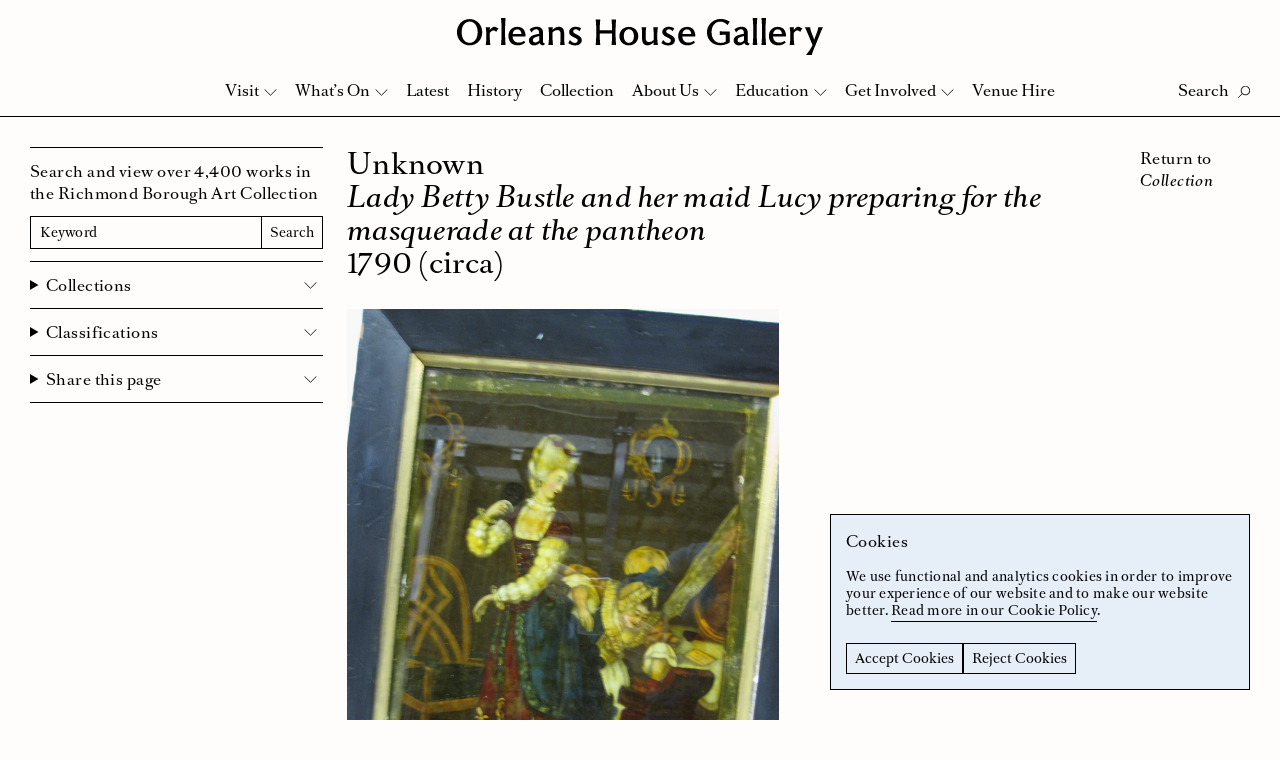

--- FILE ---
content_type: text/html; charset=UTF-8
request_url: https://www.orleanshousegallery.org/collection/lady-betty-bustle-and-her-maid-lucy-preparing-for-the-masquerade-at-the-pantheon/
body_size: 12921
content:
<!doctype html>
<html lang="en-GB">
<head>
	<meta charset="UTF-8">
	<meta name="viewport" content="width=device-width, initial-scale=1">
	<link rel="profile" href="http://gmpg.org/xfn/11">
	<link rel="apple-touch-icon" sizes="180x180" href="https://www.orleanshousegallery.org/wp-content/themes/ohg/apple-touch-icon.png">
	<link rel="icon" type="image/png" sizes="32x32" href="https://www.orleanshousegallery.org/wp-content/themes/ohg/favicon-32x32.png">
	<link rel="icon" type="image/png" sizes="16x16" href="https://www.orleanshousegallery.org/wp-content/themes/ohg/favicon-16x16.png">
	<link rel="manifest" href="https://www.orleanshousegallery.org/wp-content/themes/ohg/site.webmanifest">
	<meta name="msapplication-TileColor" content="#e6eef8">
	<meta name="theme-color" content="#ffffff">
	<meta name='robots' content='index, follow, max-image-preview:large, max-snippet:-1, max-video-preview:-1' />

	<!-- This site is optimized with the Yoast SEO plugin v26.7 - https://yoast.com/wordpress/plugins/seo/ -->
	<title>Lady Betty Bustle and her maid Lucy preparing for the masquerade at the pantheon &#8211; Orleans House Gallery</title>
	<link rel="canonical" href="https://www.orleanshousegallery.org/collection/lady-betty-bustle-and-her-maid-lucy-preparing-for-the-masquerade-at-the-pantheon/" />
	<meta property="og:locale" content="en_GB" />
	<meta property="og:type" content="article" />
	<meta property="og:title" content="Lady Betty Bustle and her maid Lucy preparing for the masquerade at the pantheon &#8211; Orleans House Gallery" />
	<meta property="og:url" content="https://www.orleanshousegallery.org/collection/lady-betty-bustle-and-her-maid-lucy-preparing-for-the-masquerade-at-the-pantheon/" />
	<meta property="og:site_name" content="Orleans House Gallery" />
	<meta property="article:publisher" content="https://www.facebook.com/OrleansHouseGallery/" />
	<meta property="og:image" content="https://www.orleanshousegallery.org/wp-content/uploads/2018/02/LDORL-00101.jpg" />
	<meta property="og:image:width" content="1704" />
	<meta property="og:image:height" content="2272" />
	<meta property="og:image:type" content="image/jpeg" />
	<meta name="twitter:card" content="summary_large_image" />
	<meta name="twitter:site" content="@orleanshg" />
	<script type="application/ld+json" class="yoast-schema-graph">{"@context":"https://schema.org","@graph":[{"@type":"WebPage","@id":"https://www.orleanshousegallery.org/collection/lady-betty-bustle-and-her-maid-lucy-preparing-for-the-masquerade-at-the-pantheon/","url":"https://www.orleanshousegallery.org/collection/lady-betty-bustle-and-her-maid-lucy-preparing-for-the-masquerade-at-the-pantheon/","name":"Lady Betty Bustle and her maid Lucy preparing for the masquerade at the pantheon &#8211; Orleans House Gallery","isPartOf":{"@id":"https://www.orleanshousegallery.org/#website"},"primaryImageOfPage":{"@id":"https://www.orleanshousegallery.org/collection/lady-betty-bustle-and-her-maid-lucy-preparing-for-the-masquerade-at-the-pantheon/#primaryimage"},"image":{"@id":"https://www.orleanshousegallery.org/collection/lady-betty-bustle-and-her-maid-lucy-preparing-for-the-masquerade-at-the-pantheon/#primaryimage"},"thumbnailUrl":"https://www.orleanshousegallery.org/wp-content/uploads/2018/02/LDORL-00101.jpg","datePublished":"2018-04-17T13:47:13+00:00","breadcrumb":{"@id":"https://www.orleanshousegallery.org/collection/lady-betty-bustle-and-her-maid-lucy-preparing-for-the-masquerade-at-the-pantheon/#breadcrumb"},"inLanguage":"en-GB","potentialAction":[{"@type":"ReadAction","target":["https://www.orleanshousegallery.org/collection/lady-betty-bustle-and-her-maid-lucy-preparing-for-the-masquerade-at-the-pantheon/"]}]},{"@type":"ImageObject","inLanguage":"en-GB","@id":"https://www.orleanshousegallery.org/collection/lady-betty-bustle-and-her-maid-lucy-preparing-for-the-masquerade-at-the-pantheon/#primaryimage","url":"https://www.orleanshousegallery.org/wp-content/uploads/2018/02/LDORL-00101.jpg","contentUrl":"https://www.orleanshousegallery.org/wp-content/uploads/2018/02/LDORL-00101.jpg","width":1704,"height":2272},{"@type":"BreadcrumbList","@id":"https://www.orleanshousegallery.org/collection/lady-betty-bustle-and-her-maid-lucy-preparing-for-the-masquerade-at-the-pantheon/#breadcrumb","itemListElement":[{"@type":"ListItem","position":1,"name":"Home","item":"https://www.orleanshousegallery.org/"},{"@type":"ListItem","position":2,"name":"Lady Betty Bustle and her maid Lucy preparing for the masquerade at the pantheon"}]},{"@type":"WebSite","@id":"https://www.orleanshousegallery.org/#website","url":"https://www.orleanshousegallery.org/","name":"Orleans House Gallery","description":"","potentialAction":[{"@type":"SearchAction","target":{"@type":"EntryPoint","urlTemplate":"https://www.orleanshousegallery.org/?s={search_term_string}"},"query-input":{"@type":"PropertyValueSpecification","valueRequired":true,"valueName":"search_term_string"}}],"inLanguage":"en-GB"}]}</script>
	<!-- / Yoast SEO plugin. -->


<style id='wp-img-auto-sizes-contain-inline-css' type='text/css'>
img:is([sizes=auto i],[sizes^="auto," i]){contain-intrinsic-size:3000px 1500px}
/*# sourceURL=wp-img-auto-sizes-contain-inline-css */
</style>
<style id='wp-block-library-inline-css' type='text/css'>
:root{--wp-block-synced-color:#7a00df;--wp-block-synced-color--rgb:122,0,223;--wp-bound-block-color:var(--wp-block-synced-color);--wp-editor-canvas-background:#ddd;--wp-admin-theme-color:#007cba;--wp-admin-theme-color--rgb:0,124,186;--wp-admin-theme-color-darker-10:#006ba1;--wp-admin-theme-color-darker-10--rgb:0,107,160.5;--wp-admin-theme-color-darker-20:#005a87;--wp-admin-theme-color-darker-20--rgb:0,90,135;--wp-admin-border-width-focus:2px}@media (min-resolution:192dpi){:root{--wp-admin-border-width-focus:1.5px}}.wp-element-button{cursor:pointer}:root .has-very-light-gray-background-color{background-color:#eee}:root .has-very-dark-gray-background-color{background-color:#313131}:root .has-very-light-gray-color{color:#eee}:root .has-very-dark-gray-color{color:#313131}:root .has-vivid-green-cyan-to-vivid-cyan-blue-gradient-background{background:linear-gradient(135deg,#00d084,#0693e3)}:root .has-purple-crush-gradient-background{background:linear-gradient(135deg,#34e2e4,#4721fb 50%,#ab1dfe)}:root .has-hazy-dawn-gradient-background{background:linear-gradient(135deg,#faaca8,#dad0ec)}:root .has-subdued-olive-gradient-background{background:linear-gradient(135deg,#fafae1,#67a671)}:root .has-atomic-cream-gradient-background{background:linear-gradient(135deg,#fdd79a,#004a59)}:root .has-nightshade-gradient-background{background:linear-gradient(135deg,#330968,#31cdcf)}:root .has-midnight-gradient-background{background:linear-gradient(135deg,#020381,#2874fc)}:root{--wp--preset--font-size--normal:16px;--wp--preset--font-size--huge:42px}.has-regular-font-size{font-size:1em}.has-larger-font-size{font-size:2.625em}.has-normal-font-size{font-size:var(--wp--preset--font-size--normal)}.has-huge-font-size{font-size:var(--wp--preset--font-size--huge)}.has-text-align-center{text-align:center}.has-text-align-left{text-align:left}.has-text-align-right{text-align:right}.has-fit-text{white-space:nowrap!important}#end-resizable-editor-section{display:none}.aligncenter{clear:both}.items-justified-left{justify-content:flex-start}.items-justified-center{justify-content:center}.items-justified-right{justify-content:flex-end}.items-justified-space-between{justify-content:space-between}.screen-reader-text{border:0;clip-path:inset(50%);height:1px;margin:-1px;overflow:hidden;padding:0;position:absolute;width:1px;word-wrap:normal!important}.screen-reader-text:focus{background-color:#ddd;clip-path:none;color:#444;display:block;font-size:1em;height:auto;left:5px;line-height:normal;padding:15px 23px 14px;text-decoration:none;top:5px;width:auto;z-index:100000}html :where(.has-border-color){border-style:solid}html :where([style*=border-top-color]){border-top-style:solid}html :where([style*=border-right-color]){border-right-style:solid}html :where([style*=border-bottom-color]){border-bottom-style:solid}html :where([style*=border-left-color]){border-left-style:solid}html :where([style*=border-width]){border-style:solid}html :where([style*=border-top-width]){border-top-style:solid}html :where([style*=border-right-width]){border-right-style:solid}html :where([style*=border-bottom-width]){border-bottom-style:solid}html :where([style*=border-left-width]){border-left-style:solid}html :where(img[class*=wp-image-]){height:auto;max-width:100%}:where(figure){margin:0 0 1em}html :where(.is-position-sticky){--wp-admin--admin-bar--position-offset:var(--wp-admin--admin-bar--height,0px)}@media screen and (max-width:600px){html :where(.is-position-sticky){--wp-admin--admin-bar--position-offset:0px}}

/*# sourceURL=wp-block-library-inline-css */
</style><style id='global-styles-inline-css' type='text/css'>
:root{--wp--preset--aspect-ratio--square: 1;--wp--preset--aspect-ratio--4-3: 4/3;--wp--preset--aspect-ratio--3-4: 3/4;--wp--preset--aspect-ratio--3-2: 3/2;--wp--preset--aspect-ratio--2-3: 2/3;--wp--preset--aspect-ratio--16-9: 16/9;--wp--preset--aspect-ratio--9-16: 9/16;--wp--preset--color--black: #000000;--wp--preset--color--cyan-bluish-gray: #abb8c3;--wp--preset--color--white: #ffffff;--wp--preset--color--pale-pink: #f78da7;--wp--preset--color--vivid-red: #cf2e2e;--wp--preset--color--luminous-vivid-orange: #ff6900;--wp--preset--color--luminous-vivid-amber: #fcb900;--wp--preset--color--light-green-cyan: #7bdcb5;--wp--preset--color--vivid-green-cyan: #00d084;--wp--preset--color--pale-cyan-blue: #8ed1fc;--wp--preset--color--vivid-cyan-blue: #0693e3;--wp--preset--color--vivid-purple: #9b51e0;--wp--preset--gradient--vivid-cyan-blue-to-vivid-purple: linear-gradient(135deg,rgb(6,147,227) 0%,rgb(155,81,224) 100%);--wp--preset--gradient--light-green-cyan-to-vivid-green-cyan: linear-gradient(135deg,rgb(122,220,180) 0%,rgb(0,208,130) 100%);--wp--preset--gradient--luminous-vivid-amber-to-luminous-vivid-orange: linear-gradient(135deg,rgb(252,185,0) 0%,rgb(255,105,0) 100%);--wp--preset--gradient--luminous-vivid-orange-to-vivid-red: linear-gradient(135deg,rgb(255,105,0) 0%,rgb(207,46,46) 100%);--wp--preset--gradient--very-light-gray-to-cyan-bluish-gray: linear-gradient(135deg,rgb(238,238,238) 0%,rgb(169,184,195) 100%);--wp--preset--gradient--cool-to-warm-spectrum: linear-gradient(135deg,rgb(74,234,220) 0%,rgb(151,120,209) 20%,rgb(207,42,186) 40%,rgb(238,44,130) 60%,rgb(251,105,98) 80%,rgb(254,248,76) 100%);--wp--preset--gradient--blush-light-purple: linear-gradient(135deg,rgb(255,206,236) 0%,rgb(152,150,240) 100%);--wp--preset--gradient--blush-bordeaux: linear-gradient(135deg,rgb(254,205,165) 0%,rgb(254,45,45) 50%,rgb(107,0,62) 100%);--wp--preset--gradient--luminous-dusk: linear-gradient(135deg,rgb(255,203,112) 0%,rgb(199,81,192) 50%,rgb(65,88,208) 100%);--wp--preset--gradient--pale-ocean: linear-gradient(135deg,rgb(255,245,203) 0%,rgb(182,227,212) 50%,rgb(51,167,181) 100%);--wp--preset--gradient--electric-grass: linear-gradient(135deg,rgb(202,248,128) 0%,rgb(113,206,126) 100%);--wp--preset--gradient--midnight: linear-gradient(135deg,rgb(2,3,129) 0%,rgb(40,116,252) 100%);--wp--preset--font-size--small: 13px;--wp--preset--font-size--medium: 20px;--wp--preset--font-size--large: 36px;--wp--preset--font-size--x-large: 42px;--wp--preset--spacing--20: 0.44rem;--wp--preset--spacing--30: 0.67rem;--wp--preset--spacing--40: 1rem;--wp--preset--spacing--50: 1.5rem;--wp--preset--spacing--60: 2.25rem;--wp--preset--spacing--70: 3.38rem;--wp--preset--spacing--80: 5.06rem;--wp--preset--shadow--natural: 6px 6px 9px rgba(0, 0, 0, 0.2);--wp--preset--shadow--deep: 12px 12px 50px rgba(0, 0, 0, 0.4);--wp--preset--shadow--sharp: 6px 6px 0px rgba(0, 0, 0, 0.2);--wp--preset--shadow--outlined: 6px 6px 0px -3px rgb(255, 255, 255), 6px 6px rgb(0, 0, 0);--wp--preset--shadow--crisp: 6px 6px 0px rgb(0, 0, 0);}:where(.is-layout-flex){gap: 0.5em;}:where(.is-layout-grid){gap: 0.5em;}body .is-layout-flex{display: flex;}.is-layout-flex{flex-wrap: wrap;align-items: center;}.is-layout-flex > :is(*, div){margin: 0;}body .is-layout-grid{display: grid;}.is-layout-grid > :is(*, div){margin: 0;}:where(.wp-block-columns.is-layout-flex){gap: 2em;}:where(.wp-block-columns.is-layout-grid){gap: 2em;}:where(.wp-block-post-template.is-layout-flex){gap: 1.25em;}:where(.wp-block-post-template.is-layout-grid){gap: 1.25em;}.has-black-color{color: var(--wp--preset--color--black) !important;}.has-cyan-bluish-gray-color{color: var(--wp--preset--color--cyan-bluish-gray) !important;}.has-white-color{color: var(--wp--preset--color--white) !important;}.has-pale-pink-color{color: var(--wp--preset--color--pale-pink) !important;}.has-vivid-red-color{color: var(--wp--preset--color--vivid-red) !important;}.has-luminous-vivid-orange-color{color: var(--wp--preset--color--luminous-vivid-orange) !important;}.has-luminous-vivid-amber-color{color: var(--wp--preset--color--luminous-vivid-amber) !important;}.has-light-green-cyan-color{color: var(--wp--preset--color--light-green-cyan) !important;}.has-vivid-green-cyan-color{color: var(--wp--preset--color--vivid-green-cyan) !important;}.has-pale-cyan-blue-color{color: var(--wp--preset--color--pale-cyan-blue) !important;}.has-vivid-cyan-blue-color{color: var(--wp--preset--color--vivid-cyan-blue) !important;}.has-vivid-purple-color{color: var(--wp--preset--color--vivid-purple) !important;}.has-black-background-color{background-color: var(--wp--preset--color--black) !important;}.has-cyan-bluish-gray-background-color{background-color: var(--wp--preset--color--cyan-bluish-gray) !important;}.has-white-background-color{background-color: var(--wp--preset--color--white) !important;}.has-pale-pink-background-color{background-color: var(--wp--preset--color--pale-pink) !important;}.has-vivid-red-background-color{background-color: var(--wp--preset--color--vivid-red) !important;}.has-luminous-vivid-orange-background-color{background-color: var(--wp--preset--color--luminous-vivid-orange) !important;}.has-luminous-vivid-amber-background-color{background-color: var(--wp--preset--color--luminous-vivid-amber) !important;}.has-light-green-cyan-background-color{background-color: var(--wp--preset--color--light-green-cyan) !important;}.has-vivid-green-cyan-background-color{background-color: var(--wp--preset--color--vivid-green-cyan) !important;}.has-pale-cyan-blue-background-color{background-color: var(--wp--preset--color--pale-cyan-blue) !important;}.has-vivid-cyan-blue-background-color{background-color: var(--wp--preset--color--vivid-cyan-blue) !important;}.has-vivid-purple-background-color{background-color: var(--wp--preset--color--vivid-purple) !important;}.has-black-border-color{border-color: var(--wp--preset--color--black) !important;}.has-cyan-bluish-gray-border-color{border-color: var(--wp--preset--color--cyan-bluish-gray) !important;}.has-white-border-color{border-color: var(--wp--preset--color--white) !important;}.has-pale-pink-border-color{border-color: var(--wp--preset--color--pale-pink) !important;}.has-vivid-red-border-color{border-color: var(--wp--preset--color--vivid-red) !important;}.has-luminous-vivid-orange-border-color{border-color: var(--wp--preset--color--luminous-vivid-orange) !important;}.has-luminous-vivid-amber-border-color{border-color: var(--wp--preset--color--luminous-vivid-amber) !important;}.has-light-green-cyan-border-color{border-color: var(--wp--preset--color--light-green-cyan) !important;}.has-vivid-green-cyan-border-color{border-color: var(--wp--preset--color--vivid-green-cyan) !important;}.has-pale-cyan-blue-border-color{border-color: var(--wp--preset--color--pale-cyan-blue) !important;}.has-vivid-cyan-blue-border-color{border-color: var(--wp--preset--color--vivid-cyan-blue) !important;}.has-vivid-purple-border-color{border-color: var(--wp--preset--color--vivid-purple) !important;}.has-vivid-cyan-blue-to-vivid-purple-gradient-background{background: var(--wp--preset--gradient--vivid-cyan-blue-to-vivid-purple) !important;}.has-light-green-cyan-to-vivid-green-cyan-gradient-background{background: var(--wp--preset--gradient--light-green-cyan-to-vivid-green-cyan) !important;}.has-luminous-vivid-amber-to-luminous-vivid-orange-gradient-background{background: var(--wp--preset--gradient--luminous-vivid-amber-to-luminous-vivid-orange) !important;}.has-luminous-vivid-orange-to-vivid-red-gradient-background{background: var(--wp--preset--gradient--luminous-vivid-orange-to-vivid-red) !important;}.has-very-light-gray-to-cyan-bluish-gray-gradient-background{background: var(--wp--preset--gradient--very-light-gray-to-cyan-bluish-gray) !important;}.has-cool-to-warm-spectrum-gradient-background{background: var(--wp--preset--gradient--cool-to-warm-spectrum) !important;}.has-blush-light-purple-gradient-background{background: var(--wp--preset--gradient--blush-light-purple) !important;}.has-blush-bordeaux-gradient-background{background: var(--wp--preset--gradient--blush-bordeaux) !important;}.has-luminous-dusk-gradient-background{background: var(--wp--preset--gradient--luminous-dusk) !important;}.has-pale-ocean-gradient-background{background: var(--wp--preset--gradient--pale-ocean) !important;}.has-electric-grass-gradient-background{background: var(--wp--preset--gradient--electric-grass) !important;}.has-midnight-gradient-background{background: var(--wp--preset--gradient--midnight) !important;}.has-small-font-size{font-size: var(--wp--preset--font-size--small) !important;}.has-medium-font-size{font-size: var(--wp--preset--font-size--medium) !important;}.has-large-font-size{font-size: var(--wp--preset--font-size--large) !important;}.has-x-large-font-size{font-size: var(--wp--preset--font-size--x-large) !important;}
/*# sourceURL=global-styles-inline-css */
</style>

<style id='classic-theme-styles-inline-css' type='text/css'>
/*! This file is auto-generated */
.wp-block-button__link{color:#fff;background-color:#32373c;border-radius:9999px;box-shadow:none;text-decoration:none;padding:calc(.667em + 2px) calc(1.333em + 2px);font-size:1.125em}.wp-block-file__button{background:#32373c;color:#fff;text-decoration:none}
/*# sourceURL=/wp-includes/css/classic-themes.min.css */
</style>
<link rel='stylesheet' id='ohg-style-css' href='https://www.orleanshousegallery.org/wp-content/themes/ohg/assets/styles/app.css?ver=1.4' type='text/css' media='all' />
<script type="text/javascript">
(function(url){
	if(/(?:Chrome\/26\.0\.1410\.63 Safari\/537\.31|WordfenceTestMonBot)/.test(navigator.userAgent)){ return; }
	var addEvent = function(evt, handler) {
		if (window.addEventListener) {
			document.addEventListener(evt, handler, false);
		} else if (window.attachEvent) {
			document.attachEvent('on' + evt, handler);
		}
	};
	var removeEvent = function(evt, handler) {
		if (window.removeEventListener) {
			document.removeEventListener(evt, handler, false);
		} else if (window.detachEvent) {
			document.detachEvent('on' + evt, handler);
		}
	};
	var evts = 'contextmenu dblclick drag dragend dragenter dragleave dragover dragstart drop keydown keypress keyup mousedown mousemove mouseout mouseover mouseup mousewheel scroll'.split(' ');
	var logHuman = function() {
		if (window.wfLogHumanRan) { return; }
		window.wfLogHumanRan = true;
		var wfscr = document.createElement('script');
		wfscr.type = 'text/javascript';
		wfscr.async = true;
		wfscr.src = url + '&r=' + Math.random();
		(document.getElementsByTagName('head')[0]||document.getElementsByTagName('body')[0]).appendChild(wfscr);
		for (var i = 0; i < evts.length; i++) {
			removeEvent(evts[i], logHuman);
		}
	};
	for (var i = 0; i < evts.length; i++) {
		addEvent(evts[i], logHuman);
	}
})('//www.orleanshousegallery.org/?wordfence_lh=1&hid=A63E2C97F276D9EFBD825ACEC7123E1F');
</script>	<!-- Google Tag Manager -->
  <script>
    window.dataLayer = window.dataLayer || [];
    function gtag() {
      dataLayer.push(arguments);
    }
    gtag("consent", "default", {
        ad_storage: "denied",
        analytics_storage: "denied",
        functionality_storage: "denied",
        personalization_storage: "denied",
        security_storage: "denied",
        wait_for_update: 2000
    });
    gtag('set', 'url_passthrough', true);
    gtag("set", "ads_data_redaction", true);
    (function(w, d, s, l, i) {
        w[l] = w[l] || [];
        w[l].push({
            'gtm.start': new Date().getTime(),
            event: 'gtm.js'
        });
        var f = d.getElementsByTagName(s)[0],
            j = d.createElement(s),
            dl = l != 'dataLayer' ? '&l=' + l : '';
        j.async = true;
        j.src =
            'https://www.googletagmanager.com/gtm.js?id=' + i + dl;
        f.parentNode.insertBefore(j, f);
    })(window, document, 'script', 'dataLayer', 'GTM-TP937FJ');
  </script>
  <!-- End Google Tag Manager -->
</head>

<body class="wp-singular collection-template-default single single-collection postid-2099 wp-theme-ohg">
	<!-- Google Tag Manager (noscript) -->
	<noscript><iframe src="https://www.googletagmanager.com/ns.html?id=GTM-TP937FJ"
		height="0" width="0" style="display:none;visibility:hidden"></iframe></noscript>
	<!-- End Google Tag Manager (noscript) -->
	<a href="#content" class="skip-link screen-reader-text">Skip to content</a> 
		<div class="body">
		<div class="site-header-placeholder"></div>
		<header class="site-header" data-header>
			<div class="site-header__masthead">
									<div class="site-header__logo"><a href="https://www.orleanshousegallery.org">
  <svg xmlns="http://www.w3.org/2000/svg" viewBox="0 0 674.8 68.2"><title>Orleans House Gallery</title><path d="M23.4 45.8c8.7 0 14.8-7.8 14.8-19.6 0-11.9-6.1-19.6-14.8-19.6S8.6 14.3 8.6 26.2c0 11.8 6 19.6 14.8 19.6m0 4.7C10.2 50.5 0 39.9 0 26.2S10.2 1.9 23.3 1.9s23.3 10.6 23.3 24.3c.1 13.7-10.1 24.3-23.2 24.3M66.8 23c-1.9.2-4.2 1.9-6.4 4.5 0 7.5.2 14.8 1.1 22.3H53c1-6.1 1.2-11 1.2-16.4S54 23.1 53 17h8l-.6 5h.1c2.5-2.8 5.5-6 8.5-6 2.8 0 4 2.7 7.6 2.7l-4.2 7c-1.3-1.6-3.6-2.9-5.6-2.7M151.5 33.4c-9.1 2.1-11.6 4-11.6 7.6 0 2.5 1.8 4.1 4.4 4.1 2 0 5.2-1.3 7.2-3.5v-8.2zm.9 12.8c-3.2 2.8-6.5 4.3-9.8 4.3-6.1 0-9.9-3.4-9.9-9.1 0-5.9 4.2-8.9 11.9-10.8l6.9-1.6v-1c0-4.5-1.6-7-4.8-7.2-3.5-.2-6.5 1.6-9.5 5.9l-3.2-5.9c4.5-3.5 9.2-4.7 13.6-4.7 6.2 0 11 3.7 11 10.8v15.3c0 3.7 1 4.9 3.4 4.2l-1 3.3c-3.6 1.4-7.4-.1-8.6-3.5M191 29.5c0-4.6-2-7.2-5.5-7.2-3.3 0-6.3 1.1-9.3 4 0 14.2.1 18.2 1 23.4h-8.8c1-5.5 1.2-9.6 1.2-16.4s-.2-10.9-1.2-16.4h8.3c-.1 1.3-.5 3.4-.6 4.8 4.8-4.2 8-5.5 12-5.5 5.8 0 9.5 4.4 9.5 11v6.1c0 6.8.2 11 1 16.4h-8.5c.8-5.6.9-9.7.9-20.2M217.2 46c3.2 0 5.3-1.8 5.3-4.6 0-2.5-2.5-3.6-6.4-5.5-7-3.3-9.3-5.9-9.3-10.4 0-5.1 5.2-9.3 11.7-9.3 4.6 0 7.9 1.2 10.4 2.7l-3.1 5.6c-2-2.5-4.6-3.8-7.2-3.7-2.7.1-4.5 1.7-4.5 4.1 0 2.6 3 3.5 7.1 5.7 6.7 3.4 8.9 6 8.9 10.3 0 5.3-4.1 9.7-12.7 9.7-4.4 0-9.2-1.8-12.2-4.3l3.1-5.8C211 44 214 46 217.2 46M285.9 28.8h-22.7c0 6.9.1 12.7 1 21h-8.5c.8-8.5 1-14.1 1-21.2v-4.9c0-7-.1-12.7-1-21.1h8.5c-.8 8.1-1 13.4-1 20.2h22.7c0-6.7-.1-12.1-1-20.2h8.5c-.8 8.4-1 14-1 21.1v4.9c0 7.1.1 12.7 1 21.2H285c.8-8.3.9-14.1.9-21M316.9 20.8c-5.6 0-9.3 5-9.3 12.5 0 7.6 3.7 12.6 9.3 12.6 5.6 0 9.3-5 9.3-12.5 0-7.6-3.7-12.6-9.3-12.6m0 29.7c-10 0-17.5-7.2-17.5-17 0-9.9 7.4-17.2 17.5-17.2 10 0 17.3 7.3 17.3 17.2.1 9.7-7.2 17-17.3 17M347.9 37.2c0 4.6 2 7.2 5.5 7.2 3.3 0 6.3-1.1 9.3-4 0-14.2-.1-18.2-1-23.4h8.8c-1 5.5-1.2 9.6-1.2 16.4s.2 10.9 1.2 16.4h-8.3c.1-1.3.5-3.4.6-4.8-4.8 4.2-8 5.5-12 5.5-5.8 0-9.5-4.4-9.5-11v-6.1c0-6.8-.2-11-1-16.4h8.5c-.8 5.6-.9 9.8-.9 20.2M388.9 46c3.2 0 5.3-1.8 5.3-4.6 0-2.5-2.5-3.6-6.4-5.5-7-3.3-9.3-5.9-9.3-10.4 0-5.1 5.2-9.3 11.7-9.3 4.6 0 7.9 1.2 10.4 2.7l-3.1 5.6c-2-2.5-4.6-3.8-7.2-3.7-2.7.1-4.5 1.7-4.5 4.1 0 2.6 3 3.5 7.1 5.7 6.7 3.4 8.9 6 8.9 10.3 0 5.3-4.1 9.7-12.7 9.7-4.4 0-9.2-1.8-12.2-4.3l3.1-5.8c2.7 3.5 5.7 5.5 8.9 5.5M423.8 20.9c-4.4 0-7.7 3.5-8.2 8.5h16.2c-.5-5.6-3.1-8.5-8-8.5m-.1 29.5c-9.6-.5-15.8-6.7-15.9-17-.1-10 6.3-17 16.1-17.1 10-.1 15.4 6.1 15.5 17.8h-24.1c.3 6.5 4.2 10.5 9.1 11.1 4.6.6 8.9-.5 12.1-3.1l2.3 2.9c-3.6 3.5-8.3 5.8-15.1 5.4M484.8 6.8c-9.1 0-15.5 8-15.5 19.1 0 11.9 6.5 20 16.4 20 4 0 6.9-.7 9.6-2.4V30.8c-2.1 0-5.2 0-10.8.7v-7.2c4.3.5 7.2.5 10.8.5h7.6v20.3c-4.2 3.1-11.2 5.2-17.3 5.2-14.7 0-24.8-9.8-24.8-24.1 0-13.4 11.4-24.5 25.2-24.5 5.8 0 10.9 1.5 16.9 5l-4.2 6.5c-4.4-4.7-7.9-6.4-13.9-6.4M528.9 33.4c-9.1 2.1-11.6 4-11.6 7.6 0 2.5 1.8 4.1 4.4 4.1 2 0 5.2-1.3 7.2-3.5v-8.2zm.9 12.8c-3.2 2.8-6.5 4.3-9.8 4.3-6.1 0-9.9-3.4-9.9-9.1 0-5.9 4.2-8.9 11.9-10.8l6.9-1.6v-1c0-4.5-1.6-7-4.8-7.2-3.5-.2-6.5 1.6-9.5 5.9l-3.2-5.9c4.5-3.5 9.2-4.7 13.6-4.7 6.2 0 11 3.7 11 10.8v15.3c0 3.7 1 4.9 3.4 4.2l-1 3.3c-3.6 1.4-7.5-.1-8.6-3.5M553.6 0c-.9 9.3-1 15.4-1 22.4v4.9c0 7 .1 13.2 1 22.4h-8.5c.9-9.3 1-15.4 1-22.4v-4.9c0-7-.1-13.2-1-22.4h8.5zM569.8 0c-.9 9.3-1 15.4-1 22.4v4.9c0 7 .1 13.2 1 22.4h-8.5c.9-9.3 1-15.4 1-22.4v-4.9c0-7-.1-13.2-1-22.4h8.5zM591 20.9c-4.4 0-7.7 3.5-8.2 8.5H599c-.5-5.6-3.1-8.5-8-8.5m-.1 29.5c-9.6-.5-15.8-6.7-15.9-17-.1-10 6.3-17 16.1-17.1 10-.1 15.4 6.1 15.5 17.8h-24.1c.3 6.5 4.2 10.5 9.1 11.1 4.6.6 8.9-.5 12.1-3.1L606 45c-3.6 3.5-8.3 5.8-15.1 5.4M627 23c-1.9.2-4.2 1.9-6.4 4.5 0 7.5.2 14.8 1.1 22.3h-8.5c1-6.1 1.2-11 1.2-16.4s-.1-10.2-1.2-16.4h8l-.6 5h.1c2.5-2.8 5.5-6 8.5-6 2.8 0 4 2.7 7.6 2.7l-4.2 7c-1.3-1.6-3.5-2.9-5.6-2.7M643.4 68.2c6.5-8 10-13.5 12-18.4l-11.3-27c-.8-1.9-1.4-3.2-3.1-5.8h10.1c0 2.7 1.4 7.5 2.6 10.6l4.8 12.2 4.6-12.2c1-2.7 2.6-7.4 2.8-10.6h8.9c-1.6 2.6-2.1 3.9-2.9 5.8L657 59.5c-1.5 3.7-2.7 7.2-2.9 8.7h-10.7zM89.7 0c-.9 9.3-1 15.4-1 22.4v4.9c0 7 .1 13.2 1 22.4h-8.5c.9-9.3 1-15.4 1-22.4v-4.9c0-7-.1-13.2-1-22.4h8.5zM110.9 20.9c-4.4 0-7.7 3.5-8.2 8.5h16.2c-.5-5.6-3.1-8.5-8-8.5m-.1 29.5c-9.6-.5-15.8-6.7-15.9-17-.1-10 6.3-17 16.1-17.1 10-.1 15.4 6.1 15.5 17.8h-24.1c.3 6.5 4.2 10.5 9.1 11.1 4.6.6 8.9-.5 12.1-3.1l2.3 2.9c-3.6 3.5-8.3 5.8-15.1 5.4"/></svg>
</a></div>
							</div>
			<div class="navbar" data-nav>
				<div class="navbar__top">
					<div class="navbar__controls">
						<button class="search-button" data-search-button aria-label="Toggle Search">
							<span class="search-button__label" data-search-label data-text-active="Close" data-text-inactive="Search">Search</span>
							<svg xmlns="http://www.w3.org/2000/svg" viewBox="0 0 12.6 12.4" class="search-button__icon"><g fill="none" stroke="#1D1D1B" stroke-width="1"><ellipse transform="rotate(-45 7.815 4.75)" cx="7.8" cy="4.7" rx="4.5" ry="4.5"/><path d="M4.5 8L.2 12.2"/></g></svg>
							<svg xmlns="http://www.w3.org/2000/svg" width="17" height="16" viewBox="0 0 17 16" class="search-button__close">
							  <g fill="none" fill-rule="evenodd" stroke="#000" stroke-linecap="square">
							    <path d="M.721825407 15.2781746L15.9861629.0138370706M15.9861629 15.2781746L.721825407.0138370706"/>
							  </g>
							</svg>
						</button>
						<button class="nav-close" data-nav-button aria-label="Close Navigation">
							<svg xmlns="http://www.w3.org/2000/svg" width="17" height="16" viewBox="0 0 17 16">
							  <g fill="none" fill-rule="evenodd" stroke="#000" stroke-linecap="square">
							    <path d="M.721825407 15.2781746L15.9861629.0138370706M15.9861629 15.2781746L.721825407.0138370706"/>
							  </g>
							</svg>
						</button>
					</div>
					<form role="search" method="get" action="https://www.orleanshousegallery.org/" class="navbar__search" data-search-box>
						<label class="u-visually-hidden" for="search-input">Search</label>
						<input id="search-input" name="s" class="navbar__search-bar" type="text" placeholder="What are you looking for?" data-search-field>
						<button class="navbar__search-button" type="submit">Search</button>
					</form>
					<nav class="navbar__menu">
						<ul>
							<li id="menu-item-287" class="menu-item menu-item-type-post_type menu-item-object-page menu-item-has-children menu-item-287"><a href="https://www.orleanshousegallery.org/visit/your-visit/">Visit</a>
<ul class="sub-menu">
	<li id="menu-item-196" class="menu-item menu-item-type-post_type menu-item-object-page menu-item-196"><a href="https://www.orleanshousegallery.org/visit/your-visit/">Your Visit</a></li>
	<li id="menu-item-197" class="menu-item menu-item-type-post_type menu-item-object-page menu-item-197"><a href="https://www.orleanshousegallery.org/visit/access/">Accessibility</a></li>
	<li id="menu-item-17077" class="menu-item menu-item-type-custom menu-item-object-custom menu-item-17077"><a href="https://www.orleanshousegallery.org/visit/the-woodland-and-garden/">Woodland and Garden</a></li>
	<li id="menu-item-199" class="menu-item menu-item-type-post_type menu-item-object-page menu-item-199"><a href="https://www.orleanshousegallery.org/visit/shop/">Shop</a></li>
	<li id="menu-item-19173" class="menu-item menu-item-type-post_type menu-item-object-page menu-item-19173"><a href="https://www.orleanshousegallery.org/visit/cafe/">Stables Café</a></li>
</ul>
</li>
<li id="menu-item-14005" class="menu-item menu-item-type-post_type menu-item-object-page menu-item-has-children menu-item-14005"><a href="https://www.orleanshousegallery.org/whats-on/">What’s On</a>
<ul class="sub-menu">
	<li id="menu-item-14538" class="menu-item menu-item-type-taxonomy menu-item-object-event-cat menu-item-14538"><a href="https://www.orleanshousegallery.org/event-categories/children-families/">Children &amp; Families</a></li>
	<li id="menu-item-14540" class="menu-item menu-item-type-taxonomy menu-item-object-event-cat menu-item-14540"><a href="https://www.orleanshousegallery.org/event-categories/exhibitions/">Exhibitions</a></li>
	<li id="menu-item-14988" class="menu-item menu-item-type-taxonomy menu-item-object-event-cat menu-item-14988"><a href="https://www.orleanshousegallery.org/event-categories/events/">Events</a></li>
	<li id="menu-item-14537" class="menu-item menu-item-type-taxonomy menu-item-object-event-cat menu-item-14537"><a href="https://www.orleanshousegallery.org/event-categories/cultural-reforesting/">Cultural Reforesting Events</a></li>
	<li id="menu-item-19312" class="menu-item menu-item-type-post_type menu-item-object-page menu-item-19312"><a href="https://www.orleanshousegallery.org/play-and-imagine/">What is Play &#038; Imagine?</a></li>
</ul>
</li>
<li id="menu-item-307" class="menu-item menu-item-type-post_type menu-item-object-page current_page_parent menu-item-307"><a href="https://www.orleanshousegallery.org/latest/">Latest</a></li>
<li id="menu-item-288" class="menu-item menu-item-type-post_type menu-item-object-page menu-item-288"><a href="https://www.orleanshousegallery.org/history/courting-hanoverians/">History</a></li>
<li id="menu-item-28" class="menu-item menu-item-type-post_type menu-item-object-page menu-item-28"><a href="https://www.orleanshousegallery.org/collection/">Collection</a></li>
<li id="menu-item-27" class="menu-item menu-item-type-post_type menu-item-object-page menu-item-has-children menu-item-27"><a href="https://www.orleanshousegallery.org/about-us/">About Us</a>
<ul class="sub-menu">
	<li id="menu-item-226" class="menu-item menu-item-type-post_type menu-item-object-page menu-item-226"><a href="https://www.orleanshousegallery.org/about-us/orleans-house-gallery/">Orleans House Gallery</a></li>
	<li id="menu-item-227" class="menu-item menu-item-type-post_type menu-item-object-page menu-item-227"><a href="https://www.orleanshousegallery.org/about-us/arts-service/">Richmond Arts Service</a></li>
	<li id="menu-item-228" class="menu-item menu-item-type-post_type menu-item-object-page menu-item-228"><a href="https://www.orleanshousegallery.org/about-us/contact/">Contact &#038; Feedback</a></li>
</ul>
</li>
<li id="menu-item-18902" class="menu-item menu-item-type-post_type menu-item-object-page menu-item-has-children menu-item-18902"><a href="https://www.orleanshousegallery.org/education/">Education</a>
<ul class="sub-menu">
	<li id="menu-item-14944" class="menu-item menu-item-type-post_type menu-item-object-page menu-item-14944"><a href="https://www.orleanshousegallery.org/schools/teachers-art-forum/">Teachers’ Art Forum</a></li>
	<li id="menu-item-15201" class="menu-item menu-item-type-post_type menu-item-object-page menu-item-15201"><a href="https://www.orleanshousegallery.org/schools/artist-led-workshops/">Artist-led Workshops</a></li>
	<li id="menu-item-18898" class="menu-item menu-item-type-post_type menu-item-object-page menu-item-18898"><a href="https://www.orleanshousegallery.org/schools/home-education-groups/">Home Education Groups </a></li>
	<li id="menu-item-15202" class="menu-item menu-item-type-post_type menu-item-object-page menu-item-15202"><a href="https://www.orleanshousegallery.org/schools/self-guided-visits/">Self-Guided Visits</a></li>
</ul>
</li>
<li id="menu-item-30" class="menu-item menu-item-type-post_type menu-item-object-page menu-item-has-children menu-item-30"><a href="https://www.orleanshousegallery.org/get-involved/">Get Involved</a>
<ul class="sub-menu">
	<li id="menu-item-240" class="menu-item menu-item-type-post_type menu-item-object-page menu-item-240"><a href="https://www.orleanshousegallery.org/get-involved/artist-opportunities/">Artist Opportunities</a></li>
	<li id="menu-item-242" class="menu-item menu-item-type-post_type menu-item-object-page menu-item-242"><a href="https://www.orleanshousegallery.org/get-involved/volunteer/">Volunteer</a></li>
	<li id="menu-item-243" class="menu-item menu-item-type-post_type menu-item-object-page menu-item-243"><a href="https://www.orleanshousegallery.org/get-involved/donate/">Donate</a></li>
</ul>
</li>
<li id="menu-item-33" class="menu-item menu-item-type-post_type menu-item-object-page menu-item-33"><a href="https://www.orleanshousegallery.org/venue-hire/">Venue Hire</a></li>
						</ul>
					</nav>
				</div>
				<div class="navbar__bottom t-regular">
					<p>
						Orleans House Gallery<br />
Orleans Road<br />
Twickenham TW1 3BL					</p>

					<p>
Wednesday 14 January 2026<br>
  Open, 10am–5pm<br>
  Free admission
</p>
          <ul class="social-icons">
                          <li><a href="https://www.facebook.com/OrleansHouseGallery/" class="icon-facebook">
                <span class="u-visually-hidden">Facebook</span>
                <svg xmlns="http://www.w3.org/2000/svg" width="24" height="24" fill="currentColor" viewBox="0 0 24 24"><path d="M22.675 0h-21.35c-.732 0-1.325.593-1.325 1.325v21.351c0 .731.593 1.324 1.325 1.324h11.495v-9.294h-3.128v-3.622h3.128v-2.671c0-3.1 1.893-4.788 4.659-4.788 1.325 0 2.463.099 2.795.143v3.24l-1.918.001c-1.504 0-1.795.715-1.795 1.763v2.313h3.587l-.467 3.622h-3.12v9.293h6.116c.73 0 1.323-.593 1.323-1.325v-21.35c0-.732-.593-1.325-1.325-1.325z"/></svg>
              </a></li>
                                      <li><a href="https://twitter.com/orleanshg" class="icon-twitter">
                <span class="u-visually-hidden">X</span>
                <svg xmlns="http://www.w3.org/2000/svg" width="24" height="24" fill="currentColor" viewBox="0 0 256 256"><path d="M214.75,211.71l-62.6-98.38,61.77-67.95a8,8,0,0,0-11.84-10.76L143.24,99.34,102.75,35.71A8,8,0,0,0,96,32H48a8,8,0,0,0-6.75,12.3l62.6,98.37-61.77,68a8,8,0,1,0,11.84,10.76l58.84-64.72,40.49,63.63A8,8,0,0,0,160,224h48a8,8,0,0,0,6.75-12.29ZM164.39,208,62.57,48h29L193.43,208Z"></path></svg>
              </a></li>
                                      <li><a href="https://www.instagram.com/orleanshousegallery/" class="icon-instagram">
                <span class="u-visually-hidden">Instagram</span>
                <svg xmlns="http://www.w3.org/2000/svg" width="24" height="24" fill="currentColor" viewBox="0 0 24 24"><path d="M12 2.163c3.204 0 3.584.012 4.85.07 3.252.148 4.771 1.691 4.919 4.919.058 1.265.069 1.645.069 4.849 0 3.205-.012 3.584-.069 4.849-.149 3.225-1.664 4.771-4.919 4.919-1.266.058-1.644.07-4.85.07-3.204 0-3.584-.012-4.849-.07-3.26-.149-4.771-1.699-4.919-4.92-.058-1.265-.07-1.644-.07-4.849 0-3.204.013-3.583.07-4.849.149-3.227 1.664-4.771 4.919-4.919 1.266-.057 1.645-.069 4.849-.069zm0-2.163c-3.259 0-3.667.014-4.947.072-4.358.2-6.78 2.618-6.98 6.98-.059 1.281-.073 1.689-.073 4.948 0 3.259.014 3.668.072 4.948.2 4.358 2.618 6.78 6.98 6.98 1.281.058 1.689.072 4.948.072 3.259 0 3.668-.014 4.948-.072 4.354-.2 6.782-2.618 6.979-6.98.059-1.28.073-1.689.073-4.948 0-3.259-.014-3.667-.072-4.947-.196-4.354-2.617-6.78-6.979-6.98-1.281-.059-1.69-.073-4.949-.073zm0 5.838c-3.403 0-6.162 2.759-6.162 6.162s2.759 6.163 6.162 6.163 6.162-2.759 6.162-6.163c0-3.403-2.759-6.162-6.162-6.162zm0 10.162c-2.209 0-4-1.79-4-4 0-2.209 1.791-4 4-4s4 1.791 4 4c0 2.21-1.791 4-4 4zm6.406-11.845c-.796 0-1.441.645-1.441 1.44s.645 1.44 1.441 1.44c.795 0 1.439-.645 1.439-1.44s-.644-1.44-1.439-1.44z"/></svg>
              </a></li>
                                      <li><a href="https://www.youtube.com/user/OrleansHouseGallery" class="icon-youtube">
                <span class="u-visually-hidden">YouTube</span>
                <svg xmlns="http://www.w3.org/2000/svg" width="24" height="24" fill="currentColor" viewBox="0 0 24 24"><path d="M19.615 3.184c-3.604-.246-11.631-.245-15.23 0-3.897.266-4.356 2.62-4.385 8.816.029 6.185.484 8.549 4.385 8.816 3.6.245 11.626.246 15.23 0 3.897-.266 4.356-2.62 4.385-8.816-.029-6.185-.484-8.549-4.385-8.816zm-10.615 12.816v-8l8 3.993-8 4.007z"/></svg>
              </a></li>
                      </ul>
				</div>
			</div>
			<div class="nav-shroud" data-nav-button></div>
			<button class="nav-icon" data-nav-button aria-label="Open Navigation">
				<svg xmlns="http://www.w3.org/2000/svg" width="23§1" height="15" viewBox="0 0 23 15">
				  <g fill="none" fill-rule="evenodd" stroke="#000" stroke-linecap="square" transform="translate(0 -1)">
				    <path d="M.5 1.5L22.0870331 1.5M.5 8.5L22.0870331 8.5M.5 15.5L22.0870331 15.5"/>
				  </g>
				</svg>
			</button>
		</header>
							
		
		<main class="page" id="content">
  <div class="page-marker u-hide-tablet-up page-marker--with-action page-marker--border">
    <div class="page-marker__title t-large">Collection</div>
    <div class="page-marker__action t-regular">
      <a href="/collection">Return to <em>Collection</em></a>
    </div>
  </div>

  <div class="page-wrapper container u-pad-all">
    <div class="page-sidebar t-regular collection-sidebar--single">
  <div class="page-sidebar__section collection-sidebar__search">
    <p class="page-sidebar__title u-hide-tablet-up">Search the collection</p>
    <div class="collection-list__intro t-regular t-paragraphs">
      <p>Search and view over 4,400 works in the Richmond Borough Art Collection</p>
    </div>
    <form action="/collection-search" method="get">
      <div class="whats-on-search">
        <label class="u-visually-hidden" for="search-input">Search</label>
        <div class="page-sidebar__input zoomed-input-wrap">
          <input id="search-input" type="text" name="search" value="" placeholder="Keyword" class="zoomed-input">
        </div>
        <button type="submit" class="button page-sidebar__input">Search</button>
      </div>
    </form>
  </div>
  <div class="collection-dropdown page-sidebar__section page-sidebar__section--no-pad">
    <details class="page-sidebar__dropdown">
      <summary
        class="page-sidebar__dropdown-header"
        aria-label="Toggle browse by collection"
      >
        <span class="label">Collections</span>
        <span class="icon-arrow-down">
          <svg id="e0f518b0-d843-46a9-869a-8a1971eacd91" data-name="Layer 1" xmlns="http://www.w3.org/2000/svg" viewBox="0 0 12.71 7.06"><polyline points="0.35 0.35 6.35 6.35 12.35 0.35" fill="none" stroke="#1d1d1b"/></svg>
        </span>
      </summary>
      <div class="page-sidebar__dropdown-content"><ul><li><a href="https://www.orleanshousegallery.org/collection-name/cloake-collection/">Cloake Collection</a></li><li><a href="https://www.orleanshousegallery.org/collection-name/garrick-temple-collection/">Garrick Temple Collection</a></li><li><a href="https://www.orleanshousegallery.org/collection-name/samuel-collection/">Samuel Collection</a></li><li><a href="https://www.orleanshousegallery.org/collection-name/ionides-collection/">Ionides Collection</a></li><li><a href="https://www.orleanshousegallery.org/collection-name/long-collection/">Long Collection</a></li><li><a href="https://www.orleanshousegallery.org/collection-name/finlay-collection/">Finlay Collection</a></li><li><a href="https://www.orleanshousegallery.org/collection-name/burton-collection/">Burton Collection</a></li><li><a href="https://www.orleanshousegallery.org/collection-name/paton-collection/">Paton Collection</a></li><li><a href="https://www.orleanshousegallery.org/collection-name/meade-collection/">Meade Collection</a></li><li><a href="https://www.orleanshousegallery.org/collection-name/gumley-collection/">Gumley Collection</a></li><li><a href="https://www.orleanshousegallery.org/collection-name/strachan-collection/">Strachan Collection</a></li><li><a href="https://www.orleanshousegallery.org/collection-name/grogan-collection/">Grogan Collection</a></li><li><a href="https://www.orleanshousegallery.org/collection-name/gill-collection/">Gill Collection</a></li><li><a href="https://www.orleanshousegallery.org/collection-name/smythe-collection/">Smythe Collection</a></li><li><a href="https://www.orleanshousegallery.org/collection-name/day-collection/">Day Collection</a></li></ul></div>    </details>
  </div>
  <div class="collection-dropdown page-sidebar__section page-sidebar__section--no-pad">
    <details class="page-sidebar__dropdown">
      <summary
        class="page-sidebar__dropdown-header"
        aria-label="Toggle browse by classification"
      >
        <span class="label">Classifications</span>
        <span class="icon-arrow-down">
          <svg id="e0f518b0-d843-46a9-869a-8a1971eacd91" data-name="Layer 1" xmlns="http://www.w3.org/2000/svg" viewBox="0 0 12.71 7.06"><polyline points="0.35 0.35 6.35 6.35 12.35 0.35" fill="none" stroke="#1d1d1b"/></svg>
        </span>
      </summary>
      <div class="page-sidebar__dropdown-content"><ul><li><a href="https://www.orleanshousegallery.org/collection-class/painting/">Paintings</a></li><li><a href="https://www.orleanshousegallery.org/collection-class/print/">Prints</a></li><li><a href="https://www.orleanshousegallery.org/collection-class/watercolour/">Watercolours</a></li><li><a href="https://www.orleanshousegallery.org/collection-class/drawing/">Drawings</a></li><li><a href="https://www.orleanshousegallery.org/collection-class/object/">Objects</a></li><li><a href="https://www.orleanshousegallery.org/collection-class/photo/">Photography</a></li></ul></div>    </details>
  </div>
      <div class="page-sidebar__section page-sidebar__section--no-pad u-show-tablet-up">
      <details class="page-sidebar__dropdown t-regular">
  <summary
    class="page-sidebar__dropdown-header"
    aria-label="Toggle share this page"
  >
    <span class="label">Share this page</span>
    <span class="icon-arrow-down">
      <svg id="e0f518b0-d843-46a9-869a-8a1971eacd91" data-name="Layer 1" xmlns="http://www.w3.org/2000/svg" viewBox="0 0 12.71 7.06"><polyline points="0.35 0.35 6.35 6.35 12.35 0.35" fill="none" stroke="#1d1d1b"/></svg>
    </span>
  </summary>
  <div class="page-sidebar__dropdown-content">
    <ul>
      <li><a href="//www.facebook.com/sharer/sharer.php?u=https://www.orleanshousegallery.org/collection/lady-betty-bustle-and-her-maid-lucy-preparing-for-the-masquerade-at-the-pantheon/" target="_blank">Facebook</a></li>
      <li><a href="//x.com/share?text=Lady+Betty+Bustle+and+her+maid+Lucy+preparing+for+the+masquerade+at+the+pantheon+%E2%80%93+Orleans+House+Gallery&url=https%3A%2F%2Fwww.orleanshousegallery.org%2Fcollection%2Flady-betty-bustle-and-her-maid-lucy-preparing-for-the-masquerade-at-the-pantheon%2F" target="_blank">X</a></li>
      <li><a href="mailto:?subject=Lady+Betty+Bustle+and+her+maid+Lucy+preparing+for+the+masquerade+at+the+pantheon+%E2%80%93+Orleans+House+Gallery&body=https%3A%2F%2Fwww.orleanshousegallery.org%2Fcollection%2Flady-betty-bustle-and-her-maid-lucy-preparing-for-the-masquerade-at-the-pantheon%2F" target="_blank">Email</a></li>
    </ul>
  </div>
</details>    </div>
    </div>
    
    <div class="page-content collection-item">
      <div class="page-title page-title--with-action">
        <h1 class="page-title__title t-large">
          Unknown<br>          <em>Lady Betty Bustle and her maid Lucy preparing for the masquerade at the pantheon</em><br>1790 (circa)</h1>
        <div class="page-title__action t-regular">
          <a href="/collection">Return to <em>Collection</em></a>
        </div>
      </div>
      
      <figure class="page-hero"><img src="https://www.orleanshousegallery.org/wp-content/uploads/2018/02/LDORL-00101-750x1000.jpg" srcset="https://www.orleanshousegallery.org/wp-content/uploads/2018/02/LDORL-00101-1575x2100.jpg 1575w 2100h, https://www.orleanshousegallery.org/wp-content/uploads/2018/02/LDORL-00101-1200x1600.jpg 1200w 1600h, https://www.orleanshousegallery.org/wp-content/uploads/2018/02/LDORL-00101-750x1000.jpg 750w 1000h, https://www.orleanshousegallery.org/wp-content/uploads/2018/02/LDORL-00101-450x600.jpg 450w 600h" alt="Lady Betty Bustle and her maid Lucy preparing for the masquerade at the pantheon" data-sizes="auto" data-parent-fit="width" class="lazyload lazyload--no-fade u-img-max-block u-img-portrait"></figure>
      <div class="page-sections-wrap page-sections-wrap--no-v-pad">
        <div class="page-sections">
          <div class="page-section page-section--text t-regular t-paragraphs">
            <table class="table-borderless collection-item__details" cellspacing="0" cellpadding="0">
                                                                                                                                                                                                                                                                            <tr>
                  <td>Publisher (organisation)</td>
                  <td>Harrington Bowles</td>
                </tr>
                                                          <tr>
                  <td>Date</td>
                  <td>1790 (circa)</td>
                </tr>
                                                                                      <tr>
                  <td>Collection</td>
                  <td><a href="https://www.orleanshousegallery.org/collection-name/ionides-collection/" class="a-no-underline">Ionides Collection</a></td>
                </tr>
                                            <tr>
                  <td>Classification</td>
                  <td><a href="https://www.orleanshousegallery.org/collection-class/print/" class="a-no-underline">Print</a></td>
                </tr>
                                            <tr>
                  <td>Medium</td>
                  <td>Coloured engraving on glass</td>
                </tr>
                                            <tr>
                  <td>Accession Number</td>
                  <td>LDORL : 00101</td>
                </tr>
                          </table>

            <p>Print of a caricature of two ladies by Smith from 1790 circa.</p>
          </div>
        </div>
      </div>

    </div>

    <div class="u-hide-tablet-up in-page-sharer">
      <details class="page-sidebar__dropdown t-regular">
  <summary
    class="page-sidebar__dropdown-header"
    aria-label="Toggle share this page"
  >
    <span class="label">Share this page</span>
    <span class="icon-arrow-down">
      <svg id="e0f518b0-d843-46a9-869a-8a1971eacd91" data-name="Layer 1" xmlns="http://www.w3.org/2000/svg" viewBox="0 0 12.71 7.06"><polyline points="0.35 0.35 6.35 6.35 12.35 0.35" fill="none" stroke="#1d1d1b"/></svg>
    </span>
  </summary>
  <div class="page-sidebar__dropdown-content">
    <ul>
      <li><a href="//www.facebook.com/sharer/sharer.php?u=https://www.orleanshousegallery.org/collection/lady-betty-bustle-and-her-maid-lucy-preparing-for-the-masquerade-at-the-pantheon/" target="_blank">Facebook</a></li>
      <li><a href="//x.com/share?text=Lady+Betty+Bustle+and+her+maid+Lucy+preparing+for+the+masquerade+at+the+pantheon+%E2%80%93+Orleans+House+Gallery&url=https%3A%2F%2Fwww.orleanshousegallery.org%2Fcollection%2Flady-betty-bustle-and-her-maid-lucy-preparing-for-the-masquerade-at-the-pantheon%2F" target="_blank">X</a></li>
      <li><a href="mailto:?subject=Lady+Betty+Bustle+and+her+maid+Lucy+preparing+for+the+masquerade+at+the+pantheon+%E2%80%93+Orleans+House+Gallery&body=https%3A%2F%2Fwww.orleanshousegallery.org%2Fcollection%2Flady-betty-bustle-and-her-maid-lucy-preparing-for-the-masquerade-at-the-pantheon%2F" target="_blank">Email</a></li>
    </ul>
  </div>
</details>    </div>
  </div>


</main>



<footer class="site-footer">
  <a href="#top" class="site-footer__to-top t-small u-hide-tablet-up" data-return-top>
    <span class="icon-arrow-up">
      <svg id="e0f518b0-d843-46a9-869a-8a1971eacd91" data-name="Layer 1" xmlns="http://www.w3.org/2000/svg" viewBox="0 0 12.71 7.06"><polyline points="0.35 0.35 6.35 6.35 12.35 0.35" fill="none" stroke="#1d1d1b"/></svg>
    </span>
    <span class="label">Return to top</span>
  </a>
  <div class="container site-footer__inner">
    <div class="site-footer__col">
      <img src="https://www.orleanshousegallery.org/wp-content/themes/ohg/assets/svg/ohg_logo_external.svg" class="site-footer__logo" alt="Orleans House Gallery">

      <div class="site-footer__newsletter u-show-tablet-up">
        <form action="https://orleanshousegallery.us12.list-manage.com/subscribe?u=f45302737683818b9aade8b4d&amp;id=8e174c946c" method="post" target="_blank" class="newsletter">
          <label class="u-visually-hidden" for="newsletter-input-desktop">Newsletter</label>
          <div class="zoomed-input-wrap">
            <input id="newsletter-input-desktop" name="EMAIL" type="email" required placeholder="Newsletter" class="zoomed-input">
          </div>
          <div style="position: absolute; left: -5000px;" aria-hidden="true"><input type="text" name="b_f45302737683818b9aade8b4d_8e174c946c" tabindex="-1" value=""></div>
          <input type="submit" value="Sign up" class="button input-submit">
        </form>
      </div>
    </div>
    <div class="site-footer__col site-footer__col-split t-small">
      <div class="site-footer__col-details">
        <p>Orleans House Gallery<br />
Orleans Road<br />
Twickenham TW1 3BL</p>
<p>Free admission</p>
<p>Tuesday–Sunday: 10am–5pm</p>
<p>Closed Mondays</p>
<p>&nbsp;</p>
      </div>

      <div class="site-footer__col-contact">
        <p><a href="mailto:info@orleanshousegallery.org">info@orleanshousegallery.org</a><br />
<a href="tel:02088316000">020 8831 6000</a></p>

        <div class="site-footer__newsletter-mob u-hide-tablet-up">
          <form action="https://orleanshousegallery.us12.list-manage.com/subscribe?u=f45302737683818b9aade8b4d&amp;id=8e174c946c" method="post" target="_blank" class="newsletter">
            <label class="u-visually-hidden" for="newsletter-input-desktop">Newsletter</label>
            <div class="zoomed-input-wrap">
              <input id="newsletter-input-desktop" name="EMAIL" type="email" required placeholder="Newsletter" class="zoomed-input">
            </div>
            <div style="position: absolute; left: -5000px;" aria-hidden="true"><input type="text" name="b_f45302737683818b9aade8b4d_8e174c946c" tabindex="-1" value=""></div>
            <input type="submit" value="Sign up" class="button input-submit">
          </form>
        </div>

                  <ul class="site-footer__nav site-footer__nav--mobile">
                                                                                                          <li><a href="https://www.orleanshousegallery.org/visit/your-visit/">Your Visit</a></li>
                                                                                                                                        <li><a href="http://www.orleanshousegallery.org/visit/access/">Access Information</a></li>
                                                    </ul>
        
        <div class="site-footer__social">
          <ul class="social-icons">
                          <li><a href="https://www.facebook.com/OrleansHouseGallery/" class="icon-facebook">
                <span class="u-visually-hidden">Facebook</span>
                <svg xmlns="http://www.w3.org/2000/svg" width="24" height="24" fill="currentColor" viewBox="0 0 24 24"><path d="M22.675 0h-21.35c-.732 0-1.325.593-1.325 1.325v21.351c0 .731.593 1.324 1.325 1.324h11.495v-9.294h-3.128v-3.622h3.128v-2.671c0-3.1 1.893-4.788 4.659-4.788 1.325 0 2.463.099 2.795.143v3.24l-1.918.001c-1.504 0-1.795.715-1.795 1.763v2.313h3.587l-.467 3.622h-3.12v9.293h6.116c.73 0 1.323-.593 1.323-1.325v-21.35c0-.732-.593-1.325-1.325-1.325z"/></svg>
              </a></li>
                                      <li><a href="https://twitter.com/orleanshg" class="icon-twitter">
                <span class="u-visually-hidden">X</span>
                <svg xmlns="http://www.w3.org/2000/svg" width="24" height="24" fill="currentColor" viewBox="0 0 256 256"><path d="M214.75,211.71l-62.6-98.38,61.77-67.95a8,8,0,0,0-11.84-10.76L143.24,99.34,102.75,35.71A8,8,0,0,0,96,32H48a8,8,0,0,0-6.75,12.3l62.6,98.37-61.77,68a8,8,0,1,0,11.84,10.76l58.84-64.72,40.49,63.63A8,8,0,0,0,160,224h48a8,8,0,0,0,6.75-12.29ZM164.39,208,62.57,48h29L193.43,208Z"></path></svg>
              </a></li>
                                      <li><a href="https://www.instagram.com/orleanshousegallery/" class="icon-instagram">
                <span class="u-visually-hidden">Instagram</span>
                <svg xmlns="http://www.w3.org/2000/svg" width="24" height="24" fill="currentColor" viewBox="0 0 24 24"><path d="M12 2.163c3.204 0 3.584.012 4.85.07 3.252.148 4.771 1.691 4.919 4.919.058 1.265.069 1.645.069 4.849 0 3.205-.012 3.584-.069 4.849-.149 3.225-1.664 4.771-4.919 4.919-1.266.058-1.644.07-4.85.07-3.204 0-3.584-.012-4.849-.07-3.26-.149-4.771-1.699-4.919-4.92-.058-1.265-.07-1.644-.07-4.849 0-3.204.013-3.583.07-4.849.149-3.227 1.664-4.771 4.919-4.919 1.266-.057 1.645-.069 4.849-.069zm0-2.163c-3.259 0-3.667.014-4.947.072-4.358.2-6.78 2.618-6.98 6.98-.059 1.281-.073 1.689-.073 4.948 0 3.259.014 3.668.072 4.948.2 4.358 2.618 6.78 6.98 6.98 1.281.058 1.689.072 4.948.072 3.259 0 3.668-.014 4.948-.072 4.354-.2 6.782-2.618 6.979-6.98.059-1.28.073-1.689.073-4.948 0-3.259-.014-3.667-.072-4.947-.196-4.354-2.617-6.78-6.979-6.98-1.281-.059-1.69-.073-4.949-.073zm0 5.838c-3.403 0-6.162 2.759-6.162 6.162s2.759 6.163 6.162 6.163 6.162-2.759 6.162-6.163c0-3.403-2.759-6.162-6.162-6.162zm0 10.162c-2.209 0-4-1.79-4-4 0-2.209 1.791-4 4-4s4 1.791 4 4c0 2.21-1.791 4-4 4zm6.406-11.845c-.796 0-1.441.645-1.441 1.44s.645 1.44 1.441 1.44c.795 0 1.439-.645 1.439-1.44s-.644-1.44-1.439-1.44z"/></svg>
              </a></li>
                                      <li><a href="https://www.youtube.com/user/OrleansHouseGallery" class="icon-youtube">
                <span class="u-visually-hidden">YouTube</span>
                <svg xmlns="http://www.w3.org/2000/svg" width="24" height="24" fill="currentColor" viewBox="0 0 24 24"><path d="M19.615 3.184c-3.604-.246-11.631-.245-15.23 0-3.897.266-4.356 2.62-4.385 8.816.029 6.185.484 8.549 4.385 8.816 3.6.245 11.626.246 15.23 0 3.897-.266 4.356-2.62 4.385-8.816-.029-6.185-.484-8.549-4.385-8.816zm-10.615 12.816v-8l8 3.993-8 4.007z"/></svg>
              </a></li>
                      </ul>
        </div>
      </div>
    </div>
    <div class="site-footer__col">
              <ul class="site-footer__nav t-small site-footer__nav--desktop">
                                                                                            <li><a href="https://www.orleanshousegallery.org/visit/your-visit/">Your Visit</a></li>
                                                                                                                      <li><a href="http://www.orleanshousegallery.org/visit/access/">Access Information</a></li>
                                            </ul>
            <hr class="site-footer__hr">
      <div class="site-footer__supported-by">
        <img src="https://www.orleanshousegallery.org/wp-content/themes/ohg/assets/svg/richmond_logo.svg" class="site-footer__richmond-logo" alt="London Borough of Richmond upon Thames">
        <img src="https://www.orleanshousegallery.org/wp-content/themes/ohg/assets/svg/heritage-fund.svg" class="site-footer__hlf-logo" alt="Made possible with Heritage Fund">
      </div>
              <small class="site-footer__legal t-xsmall">
                                                                                            <a href="http://www.orleanshousegallery.org/policies/privacy-cookies/">Privacy & Cookies</a>
                                                                                                                      <a href="http://www.orleanshousegallery.org/policies/terms-conditions/">Terms & Conditions</a>
                                            </small>
          </div>
  </div>
  <div class="site-footer__credit t-xsmall">
    <div class="container">
      <p>Design by <a href="http://apracticeforeverydaylife.com" target="_blank">A Practice for Everyday Life</a>. Development&nbsp;by&nbsp;<a href="http://benedictdesilva.com" target="_blank">Benedict&nbsp;de&nbsp;Silva</a>.</p>
    </div>
  </div>
</footer>

<section class="cookie-consent" data-cookie-notice>
  <div class="cookie-consent__inner">
    <div class="cookie-consent__text">
      <h2 class="cookie-consent__title t-regular">Cookies</h2>
      <p class="t-small">We use functional and analytics cookies in order to improve your experience of our website and to make our website better. <a href="/policies/privacy-cookies/">Read more in our Cookie Policy</a>.</p>
    </div>
    <div class="cookie-consent__buttons">
      <button data-cookie-notice-accept class="cookie-consent__button button">Accept Cookies</button>
      <button data-cookie-notice-reject class="cookie-consent__button button">Reject Cookies</button>
    </div>
  </div>
</section>
</div>


<script type="speculationrules">
{"prefetch":[{"source":"document","where":{"and":[{"href_matches":"/*"},{"not":{"href_matches":["/wp-*.php","/wp-admin/*","/wp-content/uploads/*","/wp-content/*","/wp-content/plugins/*","/wp-content/themes/ohg/*","/*\\?(.+)"]}},{"not":{"selector_matches":"a[rel~=\"nofollow\"]"}},{"not":{"selector_matches":".no-prefetch, .no-prefetch a"}}]},"eagerness":"conservative"}]}
</script>
<script type="text/javascript" async="async" src="https://www.orleanshousegallery.org/wp-content/themes/ohg/assets/js/app.js?ver=1.4" id="ohg-scripts-js"></script>
<script type="text/javascript" src="https://www.google.com/recaptcha/api.js?render=6LcjIkspAAAAALpYCvsdC0ytt-BMSPLp_VYORePx&amp;ver=3.0" id="google-recaptcha-js"></script>
<script type="text/javascript" src="https://www.orleanshousegallery.org/wp-includes/js/dist/vendor/wp-polyfill.min.js?ver=3.15.0" id="wp-polyfill-js"></script>
<script type="text/javascript" id="wpcf7-recaptcha-js-before">
/* <![CDATA[ */
var wpcf7_recaptcha = {
    "sitekey": "6LcjIkspAAAAALpYCvsdC0ytt-BMSPLp_VYORePx",
    "actions": {
        "homepage": "homepage",
        "contactform": "contactform"
    }
};
//# sourceURL=wpcf7-recaptcha-js-before
/* ]]> */
</script>
<script type="text/javascript" src="https://www.orleanshousegallery.org/wp-content/plugins/contact-form-7/modules/recaptcha/index.js?ver=6.1.4" id="wpcf7-recaptcha-js"></script>

</body>
</html>


--- FILE ---
content_type: text/html; charset=utf-8
request_url: https://www.google.com/recaptcha/api2/anchor?ar=1&k=6LcjIkspAAAAALpYCvsdC0ytt-BMSPLp_VYORePx&co=aHR0cHM6Ly93d3cub3JsZWFuc2hvdXNlZ2FsbGVyeS5vcmc6NDQz&hl=en&v=9TiwnJFHeuIw_s0wSd3fiKfN&size=invisible&anchor-ms=20000&execute-ms=30000&cb=rfy034sug8tj
body_size: 48315
content:
<!DOCTYPE HTML><html dir="ltr" lang="en"><head><meta http-equiv="Content-Type" content="text/html; charset=UTF-8">
<meta http-equiv="X-UA-Compatible" content="IE=edge">
<title>reCAPTCHA</title>
<style type="text/css">
/* cyrillic-ext */
@font-face {
  font-family: 'Roboto';
  font-style: normal;
  font-weight: 400;
  font-stretch: 100%;
  src: url(//fonts.gstatic.com/s/roboto/v48/KFO7CnqEu92Fr1ME7kSn66aGLdTylUAMa3GUBHMdazTgWw.woff2) format('woff2');
  unicode-range: U+0460-052F, U+1C80-1C8A, U+20B4, U+2DE0-2DFF, U+A640-A69F, U+FE2E-FE2F;
}
/* cyrillic */
@font-face {
  font-family: 'Roboto';
  font-style: normal;
  font-weight: 400;
  font-stretch: 100%;
  src: url(//fonts.gstatic.com/s/roboto/v48/KFO7CnqEu92Fr1ME7kSn66aGLdTylUAMa3iUBHMdazTgWw.woff2) format('woff2');
  unicode-range: U+0301, U+0400-045F, U+0490-0491, U+04B0-04B1, U+2116;
}
/* greek-ext */
@font-face {
  font-family: 'Roboto';
  font-style: normal;
  font-weight: 400;
  font-stretch: 100%;
  src: url(//fonts.gstatic.com/s/roboto/v48/KFO7CnqEu92Fr1ME7kSn66aGLdTylUAMa3CUBHMdazTgWw.woff2) format('woff2');
  unicode-range: U+1F00-1FFF;
}
/* greek */
@font-face {
  font-family: 'Roboto';
  font-style: normal;
  font-weight: 400;
  font-stretch: 100%;
  src: url(//fonts.gstatic.com/s/roboto/v48/KFO7CnqEu92Fr1ME7kSn66aGLdTylUAMa3-UBHMdazTgWw.woff2) format('woff2');
  unicode-range: U+0370-0377, U+037A-037F, U+0384-038A, U+038C, U+038E-03A1, U+03A3-03FF;
}
/* math */
@font-face {
  font-family: 'Roboto';
  font-style: normal;
  font-weight: 400;
  font-stretch: 100%;
  src: url(//fonts.gstatic.com/s/roboto/v48/KFO7CnqEu92Fr1ME7kSn66aGLdTylUAMawCUBHMdazTgWw.woff2) format('woff2');
  unicode-range: U+0302-0303, U+0305, U+0307-0308, U+0310, U+0312, U+0315, U+031A, U+0326-0327, U+032C, U+032F-0330, U+0332-0333, U+0338, U+033A, U+0346, U+034D, U+0391-03A1, U+03A3-03A9, U+03B1-03C9, U+03D1, U+03D5-03D6, U+03F0-03F1, U+03F4-03F5, U+2016-2017, U+2034-2038, U+203C, U+2040, U+2043, U+2047, U+2050, U+2057, U+205F, U+2070-2071, U+2074-208E, U+2090-209C, U+20D0-20DC, U+20E1, U+20E5-20EF, U+2100-2112, U+2114-2115, U+2117-2121, U+2123-214F, U+2190, U+2192, U+2194-21AE, U+21B0-21E5, U+21F1-21F2, U+21F4-2211, U+2213-2214, U+2216-22FF, U+2308-230B, U+2310, U+2319, U+231C-2321, U+2336-237A, U+237C, U+2395, U+239B-23B7, U+23D0, U+23DC-23E1, U+2474-2475, U+25AF, U+25B3, U+25B7, U+25BD, U+25C1, U+25CA, U+25CC, U+25FB, U+266D-266F, U+27C0-27FF, U+2900-2AFF, U+2B0E-2B11, U+2B30-2B4C, U+2BFE, U+3030, U+FF5B, U+FF5D, U+1D400-1D7FF, U+1EE00-1EEFF;
}
/* symbols */
@font-face {
  font-family: 'Roboto';
  font-style: normal;
  font-weight: 400;
  font-stretch: 100%;
  src: url(//fonts.gstatic.com/s/roboto/v48/KFO7CnqEu92Fr1ME7kSn66aGLdTylUAMaxKUBHMdazTgWw.woff2) format('woff2');
  unicode-range: U+0001-000C, U+000E-001F, U+007F-009F, U+20DD-20E0, U+20E2-20E4, U+2150-218F, U+2190, U+2192, U+2194-2199, U+21AF, U+21E6-21F0, U+21F3, U+2218-2219, U+2299, U+22C4-22C6, U+2300-243F, U+2440-244A, U+2460-24FF, U+25A0-27BF, U+2800-28FF, U+2921-2922, U+2981, U+29BF, U+29EB, U+2B00-2BFF, U+4DC0-4DFF, U+FFF9-FFFB, U+10140-1018E, U+10190-1019C, U+101A0, U+101D0-101FD, U+102E0-102FB, U+10E60-10E7E, U+1D2C0-1D2D3, U+1D2E0-1D37F, U+1F000-1F0FF, U+1F100-1F1AD, U+1F1E6-1F1FF, U+1F30D-1F30F, U+1F315, U+1F31C, U+1F31E, U+1F320-1F32C, U+1F336, U+1F378, U+1F37D, U+1F382, U+1F393-1F39F, U+1F3A7-1F3A8, U+1F3AC-1F3AF, U+1F3C2, U+1F3C4-1F3C6, U+1F3CA-1F3CE, U+1F3D4-1F3E0, U+1F3ED, U+1F3F1-1F3F3, U+1F3F5-1F3F7, U+1F408, U+1F415, U+1F41F, U+1F426, U+1F43F, U+1F441-1F442, U+1F444, U+1F446-1F449, U+1F44C-1F44E, U+1F453, U+1F46A, U+1F47D, U+1F4A3, U+1F4B0, U+1F4B3, U+1F4B9, U+1F4BB, U+1F4BF, U+1F4C8-1F4CB, U+1F4D6, U+1F4DA, U+1F4DF, U+1F4E3-1F4E6, U+1F4EA-1F4ED, U+1F4F7, U+1F4F9-1F4FB, U+1F4FD-1F4FE, U+1F503, U+1F507-1F50B, U+1F50D, U+1F512-1F513, U+1F53E-1F54A, U+1F54F-1F5FA, U+1F610, U+1F650-1F67F, U+1F687, U+1F68D, U+1F691, U+1F694, U+1F698, U+1F6AD, U+1F6B2, U+1F6B9-1F6BA, U+1F6BC, U+1F6C6-1F6CF, U+1F6D3-1F6D7, U+1F6E0-1F6EA, U+1F6F0-1F6F3, U+1F6F7-1F6FC, U+1F700-1F7FF, U+1F800-1F80B, U+1F810-1F847, U+1F850-1F859, U+1F860-1F887, U+1F890-1F8AD, U+1F8B0-1F8BB, U+1F8C0-1F8C1, U+1F900-1F90B, U+1F93B, U+1F946, U+1F984, U+1F996, U+1F9E9, U+1FA00-1FA6F, U+1FA70-1FA7C, U+1FA80-1FA89, U+1FA8F-1FAC6, U+1FACE-1FADC, U+1FADF-1FAE9, U+1FAF0-1FAF8, U+1FB00-1FBFF;
}
/* vietnamese */
@font-face {
  font-family: 'Roboto';
  font-style: normal;
  font-weight: 400;
  font-stretch: 100%;
  src: url(//fonts.gstatic.com/s/roboto/v48/KFO7CnqEu92Fr1ME7kSn66aGLdTylUAMa3OUBHMdazTgWw.woff2) format('woff2');
  unicode-range: U+0102-0103, U+0110-0111, U+0128-0129, U+0168-0169, U+01A0-01A1, U+01AF-01B0, U+0300-0301, U+0303-0304, U+0308-0309, U+0323, U+0329, U+1EA0-1EF9, U+20AB;
}
/* latin-ext */
@font-face {
  font-family: 'Roboto';
  font-style: normal;
  font-weight: 400;
  font-stretch: 100%;
  src: url(//fonts.gstatic.com/s/roboto/v48/KFO7CnqEu92Fr1ME7kSn66aGLdTylUAMa3KUBHMdazTgWw.woff2) format('woff2');
  unicode-range: U+0100-02BA, U+02BD-02C5, U+02C7-02CC, U+02CE-02D7, U+02DD-02FF, U+0304, U+0308, U+0329, U+1D00-1DBF, U+1E00-1E9F, U+1EF2-1EFF, U+2020, U+20A0-20AB, U+20AD-20C0, U+2113, U+2C60-2C7F, U+A720-A7FF;
}
/* latin */
@font-face {
  font-family: 'Roboto';
  font-style: normal;
  font-weight: 400;
  font-stretch: 100%;
  src: url(//fonts.gstatic.com/s/roboto/v48/KFO7CnqEu92Fr1ME7kSn66aGLdTylUAMa3yUBHMdazQ.woff2) format('woff2');
  unicode-range: U+0000-00FF, U+0131, U+0152-0153, U+02BB-02BC, U+02C6, U+02DA, U+02DC, U+0304, U+0308, U+0329, U+2000-206F, U+20AC, U+2122, U+2191, U+2193, U+2212, U+2215, U+FEFF, U+FFFD;
}
/* cyrillic-ext */
@font-face {
  font-family: 'Roboto';
  font-style: normal;
  font-weight: 500;
  font-stretch: 100%;
  src: url(//fonts.gstatic.com/s/roboto/v48/KFO7CnqEu92Fr1ME7kSn66aGLdTylUAMa3GUBHMdazTgWw.woff2) format('woff2');
  unicode-range: U+0460-052F, U+1C80-1C8A, U+20B4, U+2DE0-2DFF, U+A640-A69F, U+FE2E-FE2F;
}
/* cyrillic */
@font-face {
  font-family: 'Roboto';
  font-style: normal;
  font-weight: 500;
  font-stretch: 100%;
  src: url(//fonts.gstatic.com/s/roboto/v48/KFO7CnqEu92Fr1ME7kSn66aGLdTylUAMa3iUBHMdazTgWw.woff2) format('woff2');
  unicode-range: U+0301, U+0400-045F, U+0490-0491, U+04B0-04B1, U+2116;
}
/* greek-ext */
@font-face {
  font-family: 'Roboto';
  font-style: normal;
  font-weight: 500;
  font-stretch: 100%;
  src: url(//fonts.gstatic.com/s/roboto/v48/KFO7CnqEu92Fr1ME7kSn66aGLdTylUAMa3CUBHMdazTgWw.woff2) format('woff2');
  unicode-range: U+1F00-1FFF;
}
/* greek */
@font-face {
  font-family: 'Roboto';
  font-style: normal;
  font-weight: 500;
  font-stretch: 100%;
  src: url(//fonts.gstatic.com/s/roboto/v48/KFO7CnqEu92Fr1ME7kSn66aGLdTylUAMa3-UBHMdazTgWw.woff2) format('woff2');
  unicode-range: U+0370-0377, U+037A-037F, U+0384-038A, U+038C, U+038E-03A1, U+03A3-03FF;
}
/* math */
@font-face {
  font-family: 'Roboto';
  font-style: normal;
  font-weight: 500;
  font-stretch: 100%;
  src: url(//fonts.gstatic.com/s/roboto/v48/KFO7CnqEu92Fr1ME7kSn66aGLdTylUAMawCUBHMdazTgWw.woff2) format('woff2');
  unicode-range: U+0302-0303, U+0305, U+0307-0308, U+0310, U+0312, U+0315, U+031A, U+0326-0327, U+032C, U+032F-0330, U+0332-0333, U+0338, U+033A, U+0346, U+034D, U+0391-03A1, U+03A3-03A9, U+03B1-03C9, U+03D1, U+03D5-03D6, U+03F0-03F1, U+03F4-03F5, U+2016-2017, U+2034-2038, U+203C, U+2040, U+2043, U+2047, U+2050, U+2057, U+205F, U+2070-2071, U+2074-208E, U+2090-209C, U+20D0-20DC, U+20E1, U+20E5-20EF, U+2100-2112, U+2114-2115, U+2117-2121, U+2123-214F, U+2190, U+2192, U+2194-21AE, U+21B0-21E5, U+21F1-21F2, U+21F4-2211, U+2213-2214, U+2216-22FF, U+2308-230B, U+2310, U+2319, U+231C-2321, U+2336-237A, U+237C, U+2395, U+239B-23B7, U+23D0, U+23DC-23E1, U+2474-2475, U+25AF, U+25B3, U+25B7, U+25BD, U+25C1, U+25CA, U+25CC, U+25FB, U+266D-266F, U+27C0-27FF, U+2900-2AFF, U+2B0E-2B11, U+2B30-2B4C, U+2BFE, U+3030, U+FF5B, U+FF5D, U+1D400-1D7FF, U+1EE00-1EEFF;
}
/* symbols */
@font-face {
  font-family: 'Roboto';
  font-style: normal;
  font-weight: 500;
  font-stretch: 100%;
  src: url(//fonts.gstatic.com/s/roboto/v48/KFO7CnqEu92Fr1ME7kSn66aGLdTylUAMaxKUBHMdazTgWw.woff2) format('woff2');
  unicode-range: U+0001-000C, U+000E-001F, U+007F-009F, U+20DD-20E0, U+20E2-20E4, U+2150-218F, U+2190, U+2192, U+2194-2199, U+21AF, U+21E6-21F0, U+21F3, U+2218-2219, U+2299, U+22C4-22C6, U+2300-243F, U+2440-244A, U+2460-24FF, U+25A0-27BF, U+2800-28FF, U+2921-2922, U+2981, U+29BF, U+29EB, U+2B00-2BFF, U+4DC0-4DFF, U+FFF9-FFFB, U+10140-1018E, U+10190-1019C, U+101A0, U+101D0-101FD, U+102E0-102FB, U+10E60-10E7E, U+1D2C0-1D2D3, U+1D2E0-1D37F, U+1F000-1F0FF, U+1F100-1F1AD, U+1F1E6-1F1FF, U+1F30D-1F30F, U+1F315, U+1F31C, U+1F31E, U+1F320-1F32C, U+1F336, U+1F378, U+1F37D, U+1F382, U+1F393-1F39F, U+1F3A7-1F3A8, U+1F3AC-1F3AF, U+1F3C2, U+1F3C4-1F3C6, U+1F3CA-1F3CE, U+1F3D4-1F3E0, U+1F3ED, U+1F3F1-1F3F3, U+1F3F5-1F3F7, U+1F408, U+1F415, U+1F41F, U+1F426, U+1F43F, U+1F441-1F442, U+1F444, U+1F446-1F449, U+1F44C-1F44E, U+1F453, U+1F46A, U+1F47D, U+1F4A3, U+1F4B0, U+1F4B3, U+1F4B9, U+1F4BB, U+1F4BF, U+1F4C8-1F4CB, U+1F4D6, U+1F4DA, U+1F4DF, U+1F4E3-1F4E6, U+1F4EA-1F4ED, U+1F4F7, U+1F4F9-1F4FB, U+1F4FD-1F4FE, U+1F503, U+1F507-1F50B, U+1F50D, U+1F512-1F513, U+1F53E-1F54A, U+1F54F-1F5FA, U+1F610, U+1F650-1F67F, U+1F687, U+1F68D, U+1F691, U+1F694, U+1F698, U+1F6AD, U+1F6B2, U+1F6B9-1F6BA, U+1F6BC, U+1F6C6-1F6CF, U+1F6D3-1F6D7, U+1F6E0-1F6EA, U+1F6F0-1F6F3, U+1F6F7-1F6FC, U+1F700-1F7FF, U+1F800-1F80B, U+1F810-1F847, U+1F850-1F859, U+1F860-1F887, U+1F890-1F8AD, U+1F8B0-1F8BB, U+1F8C0-1F8C1, U+1F900-1F90B, U+1F93B, U+1F946, U+1F984, U+1F996, U+1F9E9, U+1FA00-1FA6F, U+1FA70-1FA7C, U+1FA80-1FA89, U+1FA8F-1FAC6, U+1FACE-1FADC, U+1FADF-1FAE9, U+1FAF0-1FAF8, U+1FB00-1FBFF;
}
/* vietnamese */
@font-face {
  font-family: 'Roboto';
  font-style: normal;
  font-weight: 500;
  font-stretch: 100%;
  src: url(//fonts.gstatic.com/s/roboto/v48/KFO7CnqEu92Fr1ME7kSn66aGLdTylUAMa3OUBHMdazTgWw.woff2) format('woff2');
  unicode-range: U+0102-0103, U+0110-0111, U+0128-0129, U+0168-0169, U+01A0-01A1, U+01AF-01B0, U+0300-0301, U+0303-0304, U+0308-0309, U+0323, U+0329, U+1EA0-1EF9, U+20AB;
}
/* latin-ext */
@font-face {
  font-family: 'Roboto';
  font-style: normal;
  font-weight: 500;
  font-stretch: 100%;
  src: url(//fonts.gstatic.com/s/roboto/v48/KFO7CnqEu92Fr1ME7kSn66aGLdTylUAMa3KUBHMdazTgWw.woff2) format('woff2');
  unicode-range: U+0100-02BA, U+02BD-02C5, U+02C7-02CC, U+02CE-02D7, U+02DD-02FF, U+0304, U+0308, U+0329, U+1D00-1DBF, U+1E00-1E9F, U+1EF2-1EFF, U+2020, U+20A0-20AB, U+20AD-20C0, U+2113, U+2C60-2C7F, U+A720-A7FF;
}
/* latin */
@font-face {
  font-family: 'Roboto';
  font-style: normal;
  font-weight: 500;
  font-stretch: 100%;
  src: url(//fonts.gstatic.com/s/roboto/v48/KFO7CnqEu92Fr1ME7kSn66aGLdTylUAMa3yUBHMdazQ.woff2) format('woff2');
  unicode-range: U+0000-00FF, U+0131, U+0152-0153, U+02BB-02BC, U+02C6, U+02DA, U+02DC, U+0304, U+0308, U+0329, U+2000-206F, U+20AC, U+2122, U+2191, U+2193, U+2212, U+2215, U+FEFF, U+FFFD;
}
/* cyrillic-ext */
@font-face {
  font-family: 'Roboto';
  font-style: normal;
  font-weight: 900;
  font-stretch: 100%;
  src: url(//fonts.gstatic.com/s/roboto/v48/KFO7CnqEu92Fr1ME7kSn66aGLdTylUAMa3GUBHMdazTgWw.woff2) format('woff2');
  unicode-range: U+0460-052F, U+1C80-1C8A, U+20B4, U+2DE0-2DFF, U+A640-A69F, U+FE2E-FE2F;
}
/* cyrillic */
@font-face {
  font-family: 'Roboto';
  font-style: normal;
  font-weight: 900;
  font-stretch: 100%;
  src: url(//fonts.gstatic.com/s/roboto/v48/KFO7CnqEu92Fr1ME7kSn66aGLdTylUAMa3iUBHMdazTgWw.woff2) format('woff2');
  unicode-range: U+0301, U+0400-045F, U+0490-0491, U+04B0-04B1, U+2116;
}
/* greek-ext */
@font-face {
  font-family: 'Roboto';
  font-style: normal;
  font-weight: 900;
  font-stretch: 100%;
  src: url(//fonts.gstatic.com/s/roboto/v48/KFO7CnqEu92Fr1ME7kSn66aGLdTylUAMa3CUBHMdazTgWw.woff2) format('woff2');
  unicode-range: U+1F00-1FFF;
}
/* greek */
@font-face {
  font-family: 'Roboto';
  font-style: normal;
  font-weight: 900;
  font-stretch: 100%;
  src: url(//fonts.gstatic.com/s/roboto/v48/KFO7CnqEu92Fr1ME7kSn66aGLdTylUAMa3-UBHMdazTgWw.woff2) format('woff2');
  unicode-range: U+0370-0377, U+037A-037F, U+0384-038A, U+038C, U+038E-03A1, U+03A3-03FF;
}
/* math */
@font-face {
  font-family: 'Roboto';
  font-style: normal;
  font-weight: 900;
  font-stretch: 100%;
  src: url(//fonts.gstatic.com/s/roboto/v48/KFO7CnqEu92Fr1ME7kSn66aGLdTylUAMawCUBHMdazTgWw.woff2) format('woff2');
  unicode-range: U+0302-0303, U+0305, U+0307-0308, U+0310, U+0312, U+0315, U+031A, U+0326-0327, U+032C, U+032F-0330, U+0332-0333, U+0338, U+033A, U+0346, U+034D, U+0391-03A1, U+03A3-03A9, U+03B1-03C9, U+03D1, U+03D5-03D6, U+03F0-03F1, U+03F4-03F5, U+2016-2017, U+2034-2038, U+203C, U+2040, U+2043, U+2047, U+2050, U+2057, U+205F, U+2070-2071, U+2074-208E, U+2090-209C, U+20D0-20DC, U+20E1, U+20E5-20EF, U+2100-2112, U+2114-2115, U+2117-2121, U+2123-214F, U+2190, U+2192, U+2194-21AE, U+21B0-21E5, U+21F1-21F2, U+21F4-2211, U+2213-2214, U+2216-22FF, U+2308-230B, U+2310, U+2319, U+231C-2321, U+2336-237A, U+237C, U+2395, U+239B-23B7, U+23D0, U+23DC-23E1, U+2474-2475, U+25AF, U+25B3, U+25B7, U+25BD, U+25C1, U+25CA, U+25CC, U+25FB, U+266D-266F, U+27C0-27FF, U+2900-2AFF, U+2B0E-2B11, U+2B30-2B4C, U+2BFE, U+3030, U+FF5B, U+FF5D, U+1D400-1D7FF, U+1EE00-1EEFF;
}
/* symbols */
@font-face {
  font-family: 'Roboto';
  font-style: normal;
  font-weight: 900;
  font-stretch: 100%;
  src: url(//fonts.gstatic.com/s/roboto/v48/KFO7CnqEu92Fr1ME7kSn66aGLdTylUAMaxKUBHMdazTgWw.woff2) format('woff2');
  unicode-range: U+0001-000C, U+000E-001F, U+007F-009F, U+20DD-20E0, U+20E2-20E4, U+2150-218F, U+2190, U+2192, U+2194-2199, U+21AF, U+21E6-21F0, U+21F3, U+2218-2219, U+2299, U+22C4-22C6, U+2300-243F, U+2440-244A, U+2460-24FF, U+25A0-27BF, U+2800-28FF, U+2921-2922, U+2981, U+29BF, U+29EB, U+2B00-2BFF, U+4DC0-4DFF, U+FFF9-FFFB, U+10140-1018E, U+10190-1019C, U+101A0, U+101D0-101FD, U+102E0-102FB, U+10E60-10E7E, U+1D2C0-1D2D3, U+1D2E0-1D37F, U+1F000-1F0FF, U+1F100-1F1AD, U+1F1E6-1F1FF, U+1F30D-1F30F, U+1F315, U+1F31C, U+1F31E, U+1F320-1F32C, U+1F336, U+1F378, U+1F37D, U+1F382, U+1F393-1F39F, U+1F3A7-1F3A8, U+1F3AC-1F3AF, U+1F3C2, U+1F3C4-1F3C6, U+1F3CA-1F3CE, U+1F3D4-1F3E0, U+1F3ED, U+1F3F1-1F3F3, U+1F3F5-1F3F7, U+1F408, U+1F415, U+1F41F, U+1F426, U+1F43F, U+1F441-1F442, U+1F444, U+1F446-1F449, U+1F44C-1F44E, U+1F453, U+1F46A, U+1F47D, U+1F4A3, U+1F4B0, U+1F4B3, U+1F4B9, U+1F4BB, U+1F4BF, U+1F4C8-1F4CB, U+1F4D6, U+1F4DA, U+1F4DF, U+1F4E3-1F4E6, U+1F4EA-1F4ED, U+1F4F7, U+1F4F9-1F4FB, U+1F4FD-1F4FE, U+1F503, U+1F507-1F50B, U+1F50D, U+1F512-1F513, U+1F53E-1F54A, U+1F54F-1F5FA, U+1F610, U+1F650-1F67F, U+1F687, U+1F68D, U+1F691, U+1F694, U+1F698, U+1F6AD, U+1F6B2, U+1F6B9-1F6BA, U+1F6BC, U+1F6C6-1F6CF, U+1F6D3-1F6D7, U+1F6E0-1F6EA, U+1F6F0-1F6F3, U+1F6F7-1F6FC, U+1F700-1F7FF, U+1F800-1F80B, U+1F810-1F847, U+1F850-1F859, U+1F860-1F887, U+1F890-1F8AD, U+1F8B0-1F8BB, U+1F8C0-1F8C1, U+1F900-1F90B, U+1F93B, U+1F946, U+1F984, U+1F996, U+1F9E9, U+1FA00-1FA6F, U+1FA70-1FA7C, U+1FA80-1FA89, U+1FA8F-1FAC6, U+1FACE-1FADC, U+1FADF-1FAE9, U+1FAF0-1FAF8, U+1FB00-1FBFF;
}
/* vietnamese */
@font-face {
  font-family: 'Roboto';
  font-style: normal;
  font-weight: 900;
  font-stretch: 100%;
  src: url(//fonts.gstatic.com/s/roboto/v48/KFO7CnqEu92Fr1ME7kSn66aGLdTylUAMa3OUBHMdazTgWw.woff2) format('woff2');
  unicode-range: U+0102-0103, U+0110-0111, U+0128-0129, U+0168-0169, U+01A0-01A1, U+01AF-01B0, U+0300-0301, U+0303-0304, U+0308-0309, U+0323, U+0329, U+1EA0-1EF9, U+20AB;
}
/* latin-ext */
@font-face {
  font-family: 'Roboto';
  font-style: normal;
  font-weight: 900;
  font-stretch: 100%;
  src: url(//fonts.gstatic.com/s/roboto/v48/KFO7CnqEu92Fr1ME7kSn66aGLdTylUAMa3KUBHMdazTgWw.woff2) format('woff2');
  unicode-range: U+0100-02BA, U+02BD-02C5, U+02C7-02CC, U+02CE-02D7, U+02DD-02FF, U+0304, U+0308, U+0329, U+1D00-1DBF, U+1E00-1E9F, U+1EF2-1EFF, U+2020, U+20A0-20AB, U+20AD-20C0, U+2113, U+2C60-2C7F, U+A720-A7FF;
}
/* latin */
@font-face {
  font-family: 'Roboto';
  font-style: normal;
  font-weight: 900;
  font-stretch: 100%;
  src: url(//fonts.gstatic.com/s/roboto/v48/KFO7CnqEu92Fr1ME7kSn66aGLdTylUAMa3yUBHMdazQ.woff2) format('woff2');
  unicode-range: U+0000-00FF, U+0131, U+0152-0153, U+02BB-02BC, U+02C6, U+02DA, U+02DC, U+0304, U+0308, U+0329, U+2000-206F, U+20AC, U+2122, U+2191, U+2193, U+2212, U+2215, U+FEFF, U+FFFD;
}

</style>
<link rel="stylesheet" type="text/css" href="https://www.gstatic.com/recaptcha/releases/9TiwnJFHeuIw_s0wSd3fiKfN/styles__ltr.css">
<script nonce="2keLUnHeYLEMmwOap2Bs1g" type="text/javascript">window['__recaptcha_api'] = 'https://www.google.com/recaptcha/api2/';</script>
<script type="text/javascript" src="https://www.gstatic.com/recaptcha/releases/9TiwnJFHeuIw_s0wSd3fiKfN/recaptcha__en.js" nonce="2keLUnHeYLEMmwOap2Bs1g">
      
    </script></head>
<body><div id="rc-anchor-alert" class="rc-anchor-alert"></div>
<input type="hidden" id="recaptcha-token" value="[base64]">
<script type="text/javascript" nonce="2keLUnHeYLEMmwOap2Bs1g">
      recaptcha.anchor.Main.init("[\x22ainput\x22,[\x22bgdata\x22,\x22\x22,\[base64]/[base64]/UltIKytdPWE6KGE8MjA0OD9SW0grK109YT4+NnwxOTI6KChhJjY0NTEyKT09NTUyOTYmJnErMTxoLmxlbmd0aCYmKGguY2hhckNvZGVBdChxKzEpJjY0NTEyKT09NTYzMjA/[base64]/MjU1OlI/[base64]/[base64]/[base64]/[base64]/[base64]/[base64]/[base64]/[base64]/[base64]/[base64]\x22,\[base64]\x22,\x22wofDjgUYw5vDgWTCgcK2w64qwqbDsylxX8KnKMKsw6nCnMOxMQPCkENJw4TCnsOwwrdVw7HDjGnDgcKhXzcVCDUeeBEsR8K2w6jCiEFaUMO/[base64]/ChRFAOmXDssKMwpLDllzDosOVPyPDk8OCPn5Rw4Vuw4TDocKcSWjCssOnPSseUcKCBRPDkCPDgsO0H1zCpi06NcKrwr3CiMKfTsOSw4/CjAZTwrNewrd3HSnCosO5I8KnwrFNMHROLztDMsKdCC1pTC/DmBNJEipVwpTCvSLCtsKAw5zDl8OKw44NHzXClsKSw5IDWjPDn8OdQhlHwo4YdENvKsO5w7PDj8KXw5F/w7czTRjCiEBcIMKSw7NUXsKsw6QQwopbcMKewpcHDQ8Hw5F+ZsKGw5p6wp/CmsKGPF7CpMKeWisqw6ciw61xYzPCvMOkIEPDuQ0sCDwSQhIYwodGWjTDvgPDqcKhPSh3BMKJPMKSwrVzYBbDgHnCgGI/w5MvUHLDkMOVwoTDrjjDhcOKccOsw709GhxvKh3DpRdCwrfDmMO+GzfDmcKfLARBB8OAw7HDk8KIw6/[base64]/[base64]/[base64]/DjMKCKQHCu8Ogfg3Dl2LDrsOmIWhPwrkYwpl7wpM/w4zDqgUHwoMHLsOuwrBuwr3DlCdNQMOXwozDrsOiPsKyaQRpRiwYdSjCvMOhRcOUEcO0w70nZcOuHcOubMKICsKUwpnCvg7DsTZzXzXDt8KjUyrDhMOlwoTCisOXWXfDmcOZXnN5B2jCuGJcwqnCt8KmaMOZW8O8wrnDqg7Cm0thw7/DhcKUezTCpnNgRAXCsXJQLB5QHCrCp2oLwoYTwokacyZQwrJwL8Kyf8OSJsOXwqjCs8K8wqDCoD/ChTFrw7N8w7MFCDjCm1zDuVIuFsOqw74sQljCt8OdfcKRK8KBWcK4HcO3w5jDh1jCrFLComBsH8KIfcOGOcOKw4B1OUQvw7dZfwVNRsOnWTAVccKlf15ew7fCghBbKSdXLMOawpkeVFrCosOoIMO2wp3DnjUgQ8Ohw5gdc8OTBTR/wrJ3RjXDqcOHb8OJwpLDgnjDsTsbw4tLeMKPworCjUVPfcOowqxQJcOhwr56w4XCssKuGQPCj8KIe23DhwQsw4AfZMKwSMOWNcKhwqAlw7rCiwptw5wMw78Iw7A5wqJrfsKEF3R6wodSwop6AQzCjMOBw4vCrSYrw59iZ8OUw5nDg8KtdA5ew53Cgn/CowDDgcK8YzMwwrnCgX82w5zChz1VX3zDu8OzwpQ1wr7CqcOrwrYMwqIwGsOfw7DChGzCscOYwpzCjMOcwpd8w6E1KzHDuBdPwrNMw7xFPCzCpAUKBcOYahoZRA3Do8KnwoPDomHCiMOdw5VKOsKBBsKawqQ8w5/[base64]/CiMKlY3DCnH1bwq/CukpZUsKYccOEw6hswrdOaCZMwpTCvA3CqMKYCkQ1ZAcuJX7DrsONSyfCi2zCom0EaMOIw5bCvcKQDjFewpA8w7zCmxwZV3jCnC8Ywo9lwrtHTG8wasOpwo/CgcOKw4Bhw4zCs8KVHiDCu8Orwp9Fwp7DjnTChsOHPSXCncK2w59xw5ocwrLCnMKOwoJfw4LCk0PDqsOLwqtuODTCn8K3QlTDonAwRkPCm8KwCcKQXsKnw7tGH8KEw7JyWXVbLi/CiSopHS52w5ZwcWk1fDkrEEN/w7kVw7ITwqgqwrPCmBcDw5A/w49iXcKLw7EPDsKTPcKSw4Bvw7ZSZQlgwqduFcOQw4RgwqbDh3RiwrxlSMKuIjhEwpjClcKuU8OdwpIDLh8lScKHNwzDgB9lwrzDt8O/[base64]/CkkhOPy8mwqfDm8OZw51HTx44XBvDjg0yI8Kswp1hwofCg8Ksw4TCusOlw4obwpReBsO/wqcgw6V9AsORwpTCh1nCl8O9w5fDq8OYC8KIcsKNwrBHJsOrZcOITibClMK/[base64]/T8KcPDEoI3AnwpI6csOGLQDDpsKMwocxw5jCgV8RwpTCrsK/wo7CkzrDksOkw57DisO9wqYSwrBjN8Kjwr3DlcKjY8OuNsOxwpfChcO5OHHCmzrDtkvClMKRw7hxKk9ERcOLwrgwCMK6wp/[base64]/CswjCv0vDl8Oqw7jDo8OiwpfCggTDvX3DrcOjwqgHHsKuw5pqw7LCrV4Ww59cWWvDpXTDicOUw7sRVjvCti/DkMOHfELDhws8A3p6wpEBK8KCw4XCjsOKeMOAMR9ZfSgAwphCw5bClcOnYnZMQsOyw4cpw7VCajAFI13DtsKJRisQdlfDvsO6wp/DuxHDusKiWAJoWirDq8O5dh7Cv8O5wpPDi1nDjHMLQMKNwpVswozDhHh4wq/DhlIxJcOPw79Ew4law4ZWEcK5TcKOH8OueMKJwpwhw6E0wosoAsKkNsO8IsO3w6zCrcK0wqXDoBZ6w5nDkGJrMsOua8OFOMKUZcO4AGpzVcOsw5LDpMOLwqjCt8KKTXRwcsKuQFNQw6PDi8K3woPDn8KSG8O3SyNeQVV1f1MBXMOQQcOKwozCkMKtwrU7w5/CtsOkw518Y8ONd8OKc8OSw44Bw4DCl8OvwqLDhcOKwoQrYWPCpQ/Cm8OxE1fCicKiw7PDqxbDp1bCt8O+wpl1AcOLVcOjw7/[base64]/CiMKswpFZUxQdwojDjUHCrSR5WMKPecKawr/CmcOAw6wxwp3CmMKLw4YLVxhCAS5awoZDw5zChMOcY8KSQjzCk8KUw4fDhcOFI8OeZsOBGcKkX8KsfBLDgwfCoSjDj1PCh8O6AxPDiknDjsKjw4EJwp3DsBJ+wpnDkcOEe8Knb1kZfF90w59hE8OewpTDiHcAc8KVwqRww6gqMi/CqV1YKGorLmjCoWtuOQ3DixfCgGpaw4rCiTR8w5fCq8KkWHpWwqTCm8K2w4JtwrNiw7lvYcO4wr3CsSvDh1/CunhAw7PCjWfDicKhwpoTwqQpT8K/wozCjcOfwptpwpoPwpzChkjCh19pG2rCjcOYw7fCpsK3D8Kew6/DsnDDrcOgTsKhRWh+w6bDtsKLAVZwa8KYbR8gwpkYw7wZwpQfe8OqM2/DssO8w5oZFcKqajAjw40swqfDvD9HdsKjFGTCpcOeBFrCsMKTMBVzwpdyw44mQ8K2w63Dv8OBGMO8YgEJw5DCjcOaw5UvbsKQwowLw4/DqxhqfcOTMQ7DoMOhNyTDrWvCpUvCncK2wp/CicOuEXrCoMOrOAU9wrc4KxRKw78bZVzCmjjDghY0ccO4d8KJwqrDvUTDtcOOw7HDiF7DiVPCo13Cp8KVw69ow646DkQNDMK1wonDoBXCpsKPwqDCsTsNOg9gWyLDsE5VwobDuythwpZHKVTCjcKHw6fDm8K/cnvCvFHCk8KICcO6DEg1woLDisKBwofCrltgH8OSCsOPwpzDnkbCtCTDp0XCgTvCsw9SEcKdHV96JSphwpFOXcO/w607bcKPcQkWc3PDjCTCk8KlMinCs1dDOcKxdlzDu8O9dnPDhcOYEsOZNl19wrbDnsOnJgHClMOcLB7CiGhmwrhDwqkww4UMwopww4wtOi/CoWvDvcKQWAUwYwXChMOsw6oFNXvDrsOVbgfDqhXDpcKvcMOgCcKOW8KYwrJVw7jDjljCtE/DviYXwqnCssO+bl93w794OcKQEcKIwqEuOcOJYlpqQWxmwoovDA7CuynCp8OuSU3DocOkwo3DhsKBGTYLwqTCocKOw5DCsF/CrQsTeW5jOsO2OsO3NcK4c8KywoYHw7zCksOzN8KVex7DijMowpgMf8K8wq/[base64]/CgRnDpMKMw6kQPMKgw6DCghQ0MUPDiRBoHR7Dn21Dw6HCv8Ojwq5NQD01EMOkwo3CmsO6McKJwp0JwqMiPMO0wo5RE8K9MnRmdGZfw5DCqsOVw7PDrcOZG0VywrA5dcOKaVXDkzTCnsKiwrsiMF84wrhLw7J9N8OmKMOjw7A8InJnRG/CicOPYMOFeMKuNMO1w7wiwqhRwobCicO8wqwSOGDCpcKRw5QOAkHDosOew4LCvMOZw4pZwpdjW37DpSbCsyvCpMKEw5rCvFFaKcKiwozCvEtAMWrDggQGwoteJMK8b05XR1bDoVFNw5dYw4jDgyDDoHIPwqd3KFDCknLDlMOswrccTXDDiMOYwoHCosO3w40/e8KhZznDisO4ISxfw7UoVTxMS8OHD8KTE3TDly0hS23CrmpMw6R+AEnDgcOWAcO+wq7Do2jDkMOuw5nCp8OrOgMuwpPCnMKuw7t+woF4QsKvCsOucMOYwpVowozDiwLCscOwPSrCrHfCisKnf1/DssODR8K0w7TCisO0wpcEw7pbfTTCpMK5ZSwQwpDCtQnCsVnDolMaOxR8wq7Dknw6CELDmk/[base64]/[base64]/DpcKewonDm8OlwqnDhsOPf8KWd8O/ek8pwpsUwoB6F0nCtlLCnj/CqsOmw4UcPMOxS3glwoEHJMOWEBUhwp/CqcOdw77CgsK3wocUHcOmwr7DvwXDjsOLWMK0MTTCncONciHCicK0w6lCw43DjsORwpJTFT7CksKNUTwzw5bCrgJZw6HDvzVzSlp7w6VSwqxKRMOmI1rCnAHDncOFw4rCnA1xwqfDnMKjw4nDocKEeMOXBl/Cq8KOw4fDgsOkw74Xw6bCiz5fbG0jw7TDm8KQGjEkLsKvw4tvVU/Ds8KwNhjDtx9vwoNswpJIw5MSSTMUwrzDmMKUVGDDpA4Xw7zCty1qDcKJw5bCjMOywp1Dw6MpVMO/[base64]/wqkIwpTCgkrDhjxsXlRDdWHDskfDucONQsOAw7nCu8K9wrvCkMOlwq17SgIaMgMyVXgeaMOFwo7ChVDDplU4wopFw6PDscKKw5Q/w5XCisKJcy4bw7sBd8KveynDvcODIMKFYClUw6jCgQrDrsKgTGs+HMOTw7bDvxgKwr7Dm8O+w5wJw4vCuhpfGMKyScO3H2LDl8KMfkpHw50oVcOfOm/DhlBPwrsBwoo2wqpYXgnCgTXClVLDsCfDnljDgMOMFBRQdSIkwrbDsH0UwqPCtcOxw4U5wrzDjMOaZwAjw6t9wrtQdsK/ASfCr0vDmsOiOWtrQhHDtsKKJwLDqnUFwp8sw6odPggyO2LCtcKmZFzCgsK4TsKzYMO1wrVgKcKBUmgOw4/DsmvDkwEFw7csSwBAw7ZtwoXCvXTDlj8YK0hywqXDpsKMw6oRwoI7McK9woAgwpDCm8OVw7XDnR3DpcOIw7DChGk9KCPCmcOSw7cHXMKxw7gHw4/Cgiwaw4VLTXFDZsOZw7F/wovCvMKSw7Z/[base64]/[base64]/CvcOzHm8HBcKpw7LCkMOnw705wo/DnQNlGcK3w7FHDTfCt8O3w5nDu23DnDnDssObw7JRA0B/[base64]/Ci8OufsOVeCPCvsKlwq8hw4FJw6B2wrtBw5cswpVEw4MoAnBFwqMIWndQczLCriATw53Dk8Klw4DCoMKZGsOeIsKtw49Hwow+UHrDlWUwaWxcw5XDrQxAw5HDqcKpwr8odxsGwpjCncOkEUHCmcKvWsKyEn/[base64]/CgVkHw63Cp03ClMKuw5/CtAM8dcKwblEfUMO4e8Oqw5TDqcOVw6Rzw7vCvMO7R37Dk01GwqLDtH5mIcKnwpNCw7jCjiHCmgRAcjwaw7/Dh8OOwoUywrg/wojDu8K2GzHDssKXwpIAwrk5PcOkazfClsO3wo/Cq8OOw7zDl2EJw6LDuxslwp0uXh3Cp8OWKitKaAsQAMOsEsOUJWxZGcK+w6XDgnI0wpcIEA3DrTFew4bCjVfDlcKYATNXw5LCk158wrrCrgVqb1vDmQ/CpDTCmMOXw6LDrcO2dVjDqDzDicOaKWxWwpHCoFZBwrkWFMK+LsOCbzpfwo9sUsKbNGo9wqsOwpPDh8OvPMOJfUPCnTLCj3bDsVbCgsKTw7vDpcKGwqZEG8KEfTh4OwxSJVrDjH/[base64]/[base64]/w7XDuMOWwrREdcOdacK9w4XDhMORwpbCmCoPJ8K+GggcNcKyw649QMKdT8KKw7LCs8KkT2N0NFjDjcOhZMKAHUgqdk7DmsO0Sn98Fl47wqVEw7YANMOwwoV3w6XDqAVpannCl8Kcw5ohwrBaJBICw4DDr8KIM8KYVzrDpMOQw5fCnsK1w6/[base64]/wpRDXSDCg31vwrIgPcOfwobCuWkjBGDCosKFM8OxMRUsw4DDrWfCo0hIwqpNw6LCvcO7WSp7BQBOYMO/RsKhesK5w4bCncKHwrY0wq4dfRTCn8OgAi4Zw7jDisOUUzQHbsKSKS/CiF4LwpUEFsO5w5RQwrF1FX9wST4/[base64]/a2/Dg00YOsKUfsOlwozCn8KhwrvCt1fChMKqwq1TR8OVw5ZtwrTCqkbDrArDn8KdRhHCsgDDl8OoBFfCs8Onw5HDuhhfDsOuIyrDkMKPGsKOdsKMwowtwp9/w7rCs8Kdwp3DlMOIwpg6w4nDiMOZwozCtDTDpm81MQJLQQx0w7IEOcOJwqlQwozDqVxSKCnChg1Vw6MUw4p+w6LDh2vCjHEfw7LDrDgXwqjDpgnDj0N8wq9ow4QDw6UdeyzCtsKgf8OAwrLCssOawp5/[base64]/[base64]/Dvz1Ywqg2w64sw7oyw6FGTSHCikIsFcONw6vChMOBecKreAPDuXkVw4IhwojCgMKpdGN3worDmcKsE0fDs8KwwrXCn0DDisKvwp8kO8K2wpJDWirDu8OKwqrDjAnDiA7DrcKMXV7Cm8OcAGDDssKbw6MDwrPCuB1GwpLCv37DhBHDlsKNw6fDq1B/w4DCvsK8w7TCgSnCuMK7w7jDr8O7dsOWGwkUPMOjTUxXGkY4w5xRw7rDq1nCsy3DncOzNy/[base64]/MsKawo7DlsK/w4wxIMKsWsO/MGPClRfClcKsw5BCSsOSAsKXw6oYKMKAw5vCs1kpwr/DiSDDhAMuFS9ewpcrf8Kfw4LDo0/Dn8K1wojDkSgELcO1eMKXOFrDuj/Coj41FybDh2N2MMOCFinDp8OMwohzFVbDkFLDui3ClsOQEsKcJMKtw6LDs8KIw7kmUl00wo/DqsOnbMO7BiALw6odw4fDtwInw4/CucKZw7jDpMO/w68VFV1nAsOub8Kzw5DDvcKUChfDo8Kdw4AYVsKLwpRbw5M8w5PCp8ORFsK3Omh0XcKAUjDCssK0LWdIwo4WwqlreMOtYMKIfDZRw7kQw4HCjMKeaHDDhcKywrvDv1QoBcOnWVEfeMO4MiXCksOSU8KsRMKwB3rChhLCrsKefX4QUk5Zw7QjSAtDw6/Cgi/CqDjCmBnCuVheKsOiQG0bw5kqwrzDnsK+w5PDscKIRyBNw4nDvykKwosJXyJSfRDCvDTCsFbCsMOSwqAYw5nCg8OTw6RIEikjEMOIw7nCkDTDkW3CpcOGE8KXwojCrVTCn8K7K8Krw7wSADZ/YcOZw4FPKB3DkcO4D8KAw67DlUYTDQrCgDghwqJrw77Dj1fCgCY/wpjDiMKYw6ZDwrLCo0IEIMO5WxsGwr1TAsK5OgPClcKQbCXDkHEcwp1CaMK/[base64]/DjsOAw6lFw5onfxrCkCbDucKGwq3Cq8OAwozCuMKAw7TCr0zDixoiMSvDugZqw5XDlMORK2kWPEh0w5jClMOqw58/ZcObWcOPAGZBwrzDnMORwoHCscKuQjHCn8Oyw4Now4rCkBgoKMKVw6hqWS/DvcOuM8OGP07CnUgHT3BAQ8KFUMKrwp8iT8OywpXCnShPwp3CocKfw5zDlMKHw7vCl8K2b8KFccOxw6duecKQw4ROP8O4w4/CvMKETcOcw4s4KMKtwrNPwpDCj8KSKcOYA3/Dn0c3bMK+w6ALw6RXwqFHw7IPwoHDnAxJXMK4IcOcwokAwrfDpcObE8OOXSDDo8Kxw5HCmMKywqoFJMKew5rCuRMCKMKYwrMiDXFKc8O6wp5PEhhrwpYkwrliwoLDvcKKw7Zow7Rkw6HCmzsIfcK7w6LCocKIw5/[base64]/Dm8OiAUPDj8KVaXNVMMK6E8O/Gw/Cr8OWw4R/w4HDpsORwrvDkkpHdsKtDMKdwo/CrcKiOEnCnQYaw4HDv8Khw67Dq8KCwpA/[base64]/WsKUw4sUN0TDiAVEwo4gw5/[base64]/TsO2w4TDl1/Do8OfwqrDsmtmNXXDosK/O2zDmGtbeDLDgcO7wovDmsOEwqjDohnChMKabDHCj8KJwrw4w4DDlEJVw68uH8O4fsKYwpTDhsKDYk9Dw7/DmS48UD1wQcKkw5xrT8Onwq/[base64]/DqCNCYDJAw6YGUyw9PcONOUVXw4g2Pj0ZwqQBTMKEV8KYdmbDrUPDj8OQw4HDiQPDosKxIQx1Bm/CgcOkw6nDksK1HsOPOcOSwrPCsAHDjsOHCkPDucO6MsOLwo/DtMOoaBzCsCrDu0LDhsOSacO1bsOXbcOqwoobNMOqwqTCm8OHWivCoiEgwqrCiXUKwqRhw7nDs8K2w60tCMOIwpHDhH3DrHzDuMOTN1lTQ8O5w5DDl8KUEmVlw6fCocK2wr9MH8O/w5nDvXl0w5zDgxBwwpnDhjAewpFWH8KkwpQ8w4IvdMOBekHCmxceJMK9wprCp8O2w5rCrMO2w4NmRAjCgsOxw6bDgD5CW8KFw5tGSsKaw4FtaMKEw4fDsCg/w5h/w47DiiocKcKVw6/DscOgcMKPwrbDi8O5LcKvwpTDhDZPfTIbVA/DuMKqw4dmb8O8VDsJw7TDoVjCoBvDuVhaWcK3w5dAR8OtwrZuw7TDgsO0aj/Dn8KUJFbCsDXCucO5JcO4w5HClVwfwqXCq8OTw7XCgcKuwqPDnwINA8Olfwoqw6zCm8KRworDhsOkwqHDuMKrwrUtw5pGacKuw5jCqhxPfk0/w6kQL8KWwoLCrsKKw6l9wpvCj8OJc8OgwqfCrMKaaynDm8Kawocmw5Jyw6ZlYGw0w7FweV9sJ8KjRU3DrHwDBWEXw7jDjcOEW8OJccO6w4YEw6JIw63CmcK6wp/CkMKOElPDl37Dm3ZVYR3DoMOHwoM5VxYKw5DChF9/[base64]/Dij7CtGTDssOXwrsmwplbwrlSL8Oswr3DqjQWdcKaw4paXcOOOMOPZMKdWjddCcK4MsOzYXcOaGsUwp9Iw73Dn34qaMKjHlEIwr4tK1rCpjnDkcO1wqccwr3CssK1w53Dsn/DoHcCwpcsR8Odwp1Mwr3DtMO7D8KHw5XDpSMiw5c4NsOIw4UkYVgxwrDDpMODIMO9w4EUbAnCtcOAWMKTw7jCosOJw7VeTMOrw7HCucK+V8OhQUbDhsOUwqrDoBLDkQ/DtsKKwqbCp8Ove8ORwpDCoMOvVCbClEnDnnbDj8OewpIdw4PCjhAyw4l5wp96KsKvwrPCgAzDv8KpHcKINxFaVsK+JQnCusOgTTx3BcK0AsKdw4Nkwr/[base64]/w7pvB1kLwq/DmsOAwojCjGfCjcOtw4wwIcKOG119AX5xw7DCuS7DnsOOBcK3wrtSwoQjw4xeVCLCjRguf1twdwjCrjPDisKNwrg5w5/CoMO2bcKww4w0w7DDnXbDnyPDsXUvGXt1J8O9NG10wqXCsVdbPcOJw6t0d0bDvXR+w7cXw41lKgzDlRMUw4/[base64]/DtBtHbsKow6/[base64]/Dol3Do8KiwoY0cgg3w47DqMKcwotEw7lOGMO9ZTUywoDDrMK2GkHDszDCnwpZa8OvwoRZNcOIBX15w7/DqSxPbsKXecOGwpXDmcOpV8Kewo3Dn1TCgMODEysobRF/[base64]/CkcO1V8OyH8Kdw7nDjD4ew4Afwp/Dk8OewrBpZQrDsMOaw54PFzxYw5lxE8OMMCzDssO4CH5Ow4XChnAsNsOfVGfDksOLw7XCqlzCtlbCvsKgw6XDu0lUF8OyPj3CoETDscO3w41IwqjCu8Oowr40T2rDqB9HwoUIOsKgWk17e8KNwolsGMO/wp/DtMOkIX7Cn8O8wp3CpBvClsKqw73Dm8OrwosSwrxUcmpywrfCuitNSMKEw4DCtsOsYsK9woTCk8Kzwq9uE0pbDsKIHMK6wpoZYsOuJ8OSFMOcwp/Dq1DCrC7DocOWwpbCpMKYwr9eM8OpwpLDsVQDJBXCqycdw5UYw5YEwp7Ciw3Ck8O7w6TCpltawqTCusOsBiHCj8OFw5VZwrrCmSp3w5NvwpUAw64ww47DgcO0W8OjwqItwpJ0G8KwGMOuVS3CgSXDq8OYScKLesKbwpBVw5RPG8O6w7okwqdNw5I7XsK/w4LCtsK4f04Hw6E8wonDrMO5YMO/w5HCksKqwplqwq3DqMKzw6zCv8O+SVUtwpVhwr4ZVzUfw7loGsKOGcKQw5lUwq9owovDqsKQwpEqBMKEwp/Cg8OIJhvDnsOqRhBOw55ZL0/CjsKvJsOwwrDDncKGw5nDtGICw5rCs8KFwoIQw7nCvRbDgcOCwrzCrMK2woU3ShHCkG5WdMOAUsKeesKMMsOWdsOwwppqVQXDnsKOfcOcUAUtCsKdw4wXw6HCvcKSw6Y/w53Dv8Ouw6LDkFZzSiFzSTIXWxXDnMONw7bCmMOeTX18IBfDk8KYCUxxw6tWWEAdw6djfTNQasKpw7rCqCcfXcOETsOjV8KWw5Frw63DjDNYw4/DscK8S8KNBMKnDcOfwpIQZyTCnUHCqsO9R8KFf1jChhA6EwtDwrgWwrbDiMKJw61SYcOwwotsw5vCiQhRwqnDjCnDv8ObLwBFw7ljDl1Cw63CjWLDsMKPA8KUTAECVsO3wrPCsyrCgsK4WsKnw67CmH/DploIKMKrBEzDmMKrwp0ywpLCunbDvlBlwqZUcSjClcOEK8OVw6LDqTJ/QzIjZcK9RcK6NDHCksOAAsOUw6dAQMKcwotQasORwo8iVEXDhcOhw5fCscODw6AldSdgwoPDmn4/[base64]/Dkn/[base64]/[base64]/DvVTDoT5yw5zCkXQmw51+W1Nbw7nCojHDtsKQUzFJKRLDjnHDqcKXNE7Cv8OGw5pOHQ8BwrUZY8KoE8KpwrBXw6gmQMOBR8K/wroDwpnCoE/CgsKAwoghTcKyw4NhYWnChk9BIcKtd8ObEsOtXMKwc1jCsSfDlE3DpWDDojbDp8Oqw7VVwr14wovCocKhw6fChG1GwpYKRsK5wpnDkMKRwq/[base64]/T8Oafzw0w5bDiX98wrxBYsKlEQEXIcOMw4vDjMOvwrTDqsOIdcKSwrIlQsKHw7PDvcO3wrLDuWALHTDCvl9lwr3DiH/Djjh3wrAWHMOZwrHDjsOkw4HCpsOSK1jCnSk/w6PCrsOnI8OGwqoYwqvDrx7Cnz3DonXCtHN9UcOMbA3DqD1Pw6vCnXgCwrQ/w6AaBxjCg8OQFcOAS8KJCMKKacKzfcKBVjJie8KLa8OSZ31iw47ChwPCrH/CqhXCq2jCgkZ2w6t3D8OadyIswo/[base64]/[base64]/woV/woDDmhvCvsOaw63DpSbDpMKow5DDssKxFMOHY2xVw7/Cpxg6fsKiwpHDlMKZw4vClcKBE8KNw5TDhcKaK8KhwrTCq8KTwrjDt3w9W0oNw6fCvATDllhqw7UZEzxDwo8nWMOTwqMgwo/[base64]/DlXAjfGDCihAgDsKMSsO1w5Y+aMKkTsOADEYjw5PCrsO1YxXCvMKjwr49ckjDucOtw6BiwostcsOjAsKWMxfCiUppHsKCw6nDqSpySsOOIcO/[base64]/Ct8ODcsOdwr/DpiQ8c0/Dg8OCwqzDjkoTb0/DtsKOScK9w7N0wrfDq8KtXF3CuUvDlibCj8KpwpfDqkV3cMOObMOvA8OHw5RXwprCjSbDrcO4w50rC8K2esKIbcKLAcK/w6VGwrxvwrxzWsO9wqLDisObw5hewrPDsMO4w6lKw4w5wr0gw67Dil1Nwp45w6TDqMKzwpzCuijCi3TCogrCgiLDs8OXw5rDicKpwo5mASgiJWpVS3jCr1vDvMOow4/DksKYBcKDw5ZsERHDi0owZy7DnRRqV8O9L8KBfzbCnljDhBXClVrDmRnCrMO7CWM1w53DmMO3B0fCmMKKTcO9wo1lwpzDu8OAwp3Ct8OywpXDt8O0OMOPUD/[base64]/AB4yw5U1wr57LMKODsOfwoMRPG7DlTHDnUTCkMOuw6hMIz4Ywr/DhcKDacOdL8Kbw5DCh8KxWg1QDS/CpFrCvsK/WcKfHsKfDxvCqMK8VMKrRcKED8K4w7zDgz/DuVUvccOkwofChhvDjgcWwqjCpsOFw6nCrMKcCnnChMKywoIew53Cq8O3w5HDuEvDgMKFw6/DlTbCicOowqXDh1DCmcK8ZAvCgcKIwq3Cun3CmCHDswMLw4srCMOcXsOnwrDCij/CicOyw5F8WsK5wprCkcKPVjYtwpXCiWvCtsKMw7tEw6okYsKCPMKlXcKNXyZAwrlwCsKbwqnCjG7Chis/wrPDs8KVN8OEwrwZZ8KRJWEAw6YuwoYSe8OcQMOpXsKbX0x/w4rCp8OhbBM3cmkJFWBqNm7DrExfKcKZTcKswoLDuMKZbD5+XcOjASkjbMKdw5TDqSBowpxnf1DCkhh3Ml3CnsOOw5rDqsO7XlbCklQBDgjCpiXDisKGDAnCpRQQwovCuMKQw5/DiyjDsUcOw4TDtsO5wqQjw7zCjsOkdMOhDcKZwprCnsOEE20MDUPCisOtJcOswrosL8KzeGzDuMO8WcKHIQ/Dk0TCnsOGw57CvEXCpMKVJcKlw5PCsicGIQvCkjIAwp3DmMOfZcKEZcK7GsO0w47DiWbClcO0wqLCscKvHX1gw5PCrcOowq3DljgwRcKqw4nCuw8bwojDuMKAw7/DgcOrwq/CoMOtH8KYw5TCrkHCt3nDtgVXw44NwovCvFg8wprDisKFw6LDqAxVQzV5C8OESsKlFcOPSMKUCRVMwokxw488woZBNlbDlDEbPMKKdsKSw7Uqw63DmMO/YQjCmx49w4E7wr7ClklwwrNnwrkxLUHDjnIjIAJ0w7vDlcOdOsKbN3HDksOQwptBw6LDlMOfM8KBwph4w6Q5AnYOwqoAC07ChQrCvmHDoiLDt3/[base64]/[base64]/[base64]/DqsO8w4rChQFLYsOZw6sBw6DDhsKQwrXDvsO6B8KEwoALDMO+W8KsRMOjEyl0woHCs8O6A8KvRzF5IMOIQw/Dk8Opw78heAHCkHLCkT3Cq8Oqw7LDtxrCpyPCicOUwrkNw4RZwp0ZwrLCtMKtwoXCkBB8w4hkTnLDv8KrwqxxBCRacVs5F0PDpsOQDigGWl1+U8OeLcOUAsKGdA/CgMOIGSnDuMK2C8Kcw4LDujczKQMHw7cdYcKkwoHCtiM5U8KsbHPCn8OGwp0Gw7sZbsKEBxrCoEXCgDwIw4sdw7jDncOJw6PCv3QdCHZwXcO0O8OhJsOYw6PDmylGwpfChcOwKRQzYsONccO3woTDo8OeHxzDjcK2w7U/wpoEViTCrsKgeAXChk4Ww5rCiMKEcsKmw5TCv0oewo3DtcKAWcKaEsOBw4YZKWbCmzYIaFoawpnCszcGI8Kew5bCpzPDgMOCw7MRHh/CkEvCm8Olwo5WIkNQwqc6TELCiDbCrMO/[base64]/w6fDtsKPDhwRwrzCo0bCu20uw48nAMOzw7QmwqYTUsKOw5fDhgjCiCcswofCrcK4Ey3DlsKww6ouKsKLBT7DihHDpMOww4LDqyzCr8K4ZSfDiBHDlgpnUsKNw6QLw7chw4Y1wp9dwq0hYyM0AVt+bsKlw6TDtcKOflfDoH/Ci8O9w4cswoHCjsOpDTnCpzp7J8OdL8OkHSjDrgp8OcKpDh/CslXDm3wdwo5KVk7Dsgc9w6YsaSTDrVrDisK+TgjDlFLDpGLDpcKSLE8GHzdmwoRBw5Mzwpd9Ngt3w6nCgcKRw5/DmTgZwpwZworDgsOUw4EuwpnDs8O+eGcvwqJZZhRkwrHColhPXsObw7fCjXxOSk/[base64]/CkcKlw4nDv3bDh3/CucOsw6fCoAzCmU/Cq8Ouw6Qyw6FrwodKTzUDw6LDgMKrw7I7wrTDm8KuVsOuw5NiXMOHwqtSASPCszlaw6Zdw7EIw7wDwrjCocOaMUXCkUfDpz7CqjrDjsKawozCjcOwZcOXYMKcX3R/w5tCw5nDlD/DnMKbIsOCw4towpHDmAhnKyTDpjXCrg1Nwq3DhixkASjDo8OAUxduw41XU8KPLHvCq2VRKcOBwoxnw4bDocK4Xh/[base64]/DisOVeFzDvmwgUcOjwpB0Y39IeQbDi8Kaw6RYRcOQEn3CqTjDvMKTw4ZYwrElwoDDh37CukkrwpfCicKowrhvDMKMdcOFDi/CtMKxCE9TwptFJ0gTQlPCo8KZwoM+LnRrDsOuwoXDlk/ChcKYw4Miw5x4w7vCl8KKEEloBMOpBknCuRvDrMKNw41UCyLCgsKVbjLDoMKvw4pMwrZRwrpyPF/[base64]/ClsKtBRAmwoHDhMOAwrkbZcOhw5zDrQteYWrDgAzDhMOvw6sew5LDusKOwrDDozjDt3jCug7DucOMwqpMw6xNVMKOwrdPSSIRd8KwOzRbCsKwwqpqw67CpwHDs1vDjX/Do8Ozwp3CvE7Dt8K/woLDsD3DrsOWw7DClj5rw4t6wr4kw6cRJX1QRcOVw7UPwpLClMK8wrXDlcOzQ3DCi8OoOTc6AsKsf8O5DcKJwp1HTcKtwpUcHD/[base64]/CqsONw6zDjsKjKcO+MnE5HQ1owrLCrj8ww5nDuXnCsgsrw4XCs8KQw67DrBnDpMKzPWslO8Kqw6zDgnBfwovDtMODwpHDkMOHCC3ColxKJwcfbirDpm/Cii3Dsn89wrczw7bDpsOtamwLw7DDvcOww5clXXjDo8KkYMODFsO1F8OowrxdIlgjwoBWw5HCmx7DoMOdK8K6w6bDm8OPw4jDgzYgSGJtw5poHsKdw7w2NSTDogPCpMOYw5rCu8KXwoTChMK1FUHDssO4wp/CqkTCmcOgHGvCm8OEwoDDkhbCsz8Nwos3w5jDqsOEYkJFMlfCpsOawp/Cv8K9DsOhdcOxd8OrP8KiCMOacgjCpVN5PsKrwqXCmMKLwqHCuHE5KcKfwrTDisO+A3cVwpDDj8KRPlrDuVg+VGjCpgYkLMOqUjPDki4aVHHCqcKGQj/ClEcWwq1XG8OgW8Kxw47DpMOwwqNEwqzCmRzCocK4wpnCmUYowrbCkMKdwpUHwppgE8KUw6YvB8OFak8/w4nCs8KDw4VVwq0wwoDCtsKhY8OjGMOOGsKkHMKzw5wtcCzDhmjCq8OMwoInVcOefcOOFS7DtMOpwogMwobDgBHCuSDDkcK+w7h/w744b8K+wpvClMO/[base64]/UGLDmFZMw5vDky3DoCNTw4chPsKowopEwqHDucO/woZ/TB0UwpnClcOZS1DCp8KVZ8Kpw5g7w4A2HsOZX8OZL8K0w64OWMOoShvDlHwdZk4gw77Cun9ewr/DlcKkfMKrLcODwqrDssOaZWjCkcOLHHcRw73DtsOqP8KlEGnCisK7WjHCh8K9wr5kwohOwrrDhsOJdGdqDMOIJljDqml+XsKZFCHDsMK7w7lJOBbConzCmV7CizHDsjwMw6xew4fCi0vCo0hvcsOBOQIpw6bDu8K4Cg/CuirCpsKPwqI9wqZMw61AZFXCv2XCscOew59cwoB5bWkswpM+O8O+XMOxcsOowq5Nw6PDjDMYw7zDp8K0WjDCtsKow5xKwp7Ci8KnJcOKXlXChi3DnBnCm0DCuTjDnVRIwqhmwo/DucKlw416wrE1EcO9C3F+w4jCt8K0w53Co29Hw6Y0w4XCjsOAw7NtZEfCq8OOdcOgw75/[base64]/CksOtwrZVTMOIYXnDgcKjw5vDj8KFwrE7IQp7VA49wr/DoGYbw45CV1HDnXjDgsKlbMKDwonDiV0Ye1vCpCDDuW/DlsKUSsOuw6bCu2LCsz7Co8KKMwRnN8OHEMOkcVEAVkJ/[base64]/LDzClTzDhWRDwoguWjArwqnDr8K2w6PDkMK/XFnDqBUWw6U\\u003d\x22],null,[\x22conf\x22,null,\x226LcjIkspAAAAALpYCvsdC0ytt-BMSPLp_VYORePx\x22,0,null,null,null,1,[21,125,63,73,95,87,41,43,42,83,102,105,109,121],[-3059940,355],0,null,null,null,null,0,null,0,null,700,1,null,0,\x22Cv0BEg8I8ajhFRgAOgZUOU5CNWISDwjmjuIVGAA6BlFCb29IYxIPCPeI5jcYADoGb2lsZURkEg8I8M3jFRgBOgZmSVZJaGISDwjiyqA3GAE6BmdMTkNIYxIPCN6/tzcYADoGZWF6dTZkEg8I2NKBMhgAOgZBcTc3dmYSDgi45ZQyGAE6BVFCT0QwEg8I0tuVNxgAOgZmZmFXQWUSDwiV2JQyGAE6BlBxNjBuZBIPCMXziDcYADoGYVhvaWFjEg8IjcqGMhgBOgZPd040dGYSDgiK/Yg3GAA6BU1mSUk0GiAIAxIcHR3wl+M3Dv++pQYZp4oJGYQKGZzijAIZr/MRGQ\\u003d\\u003d\x22,0,0,null,null,1,null,0,0],\x22https://www.orleanshousegallery.org:443\x22,null,[3,1,1],null,null,null,1,3600,[\x22https://www.google.com/intl/en/policies/privacy/\x22,\x22https://www.google.com/intl/en/policies/terms/\x22],\x22viVwWFBL6S7No6MijUdsWsN03NXijYxEXxs5uyBHn/c\\u003d\x22,1,0,null,1,1768364465703,0,0,[59],null,[67,216],\x22RC-S7BjYn2TcmmCWA\x22,null,null,null,null,null,\x220dAFcWeA7kXaNrzT2tYe0DQveXhMegaVS39YN6gMyrHc1UuywPIYjdWscHipbwdF6EcRT0efLJr5deY9ZLaAmHPMQYmfcWozODOw\x22,1768447265642]");
    </script></body></html>